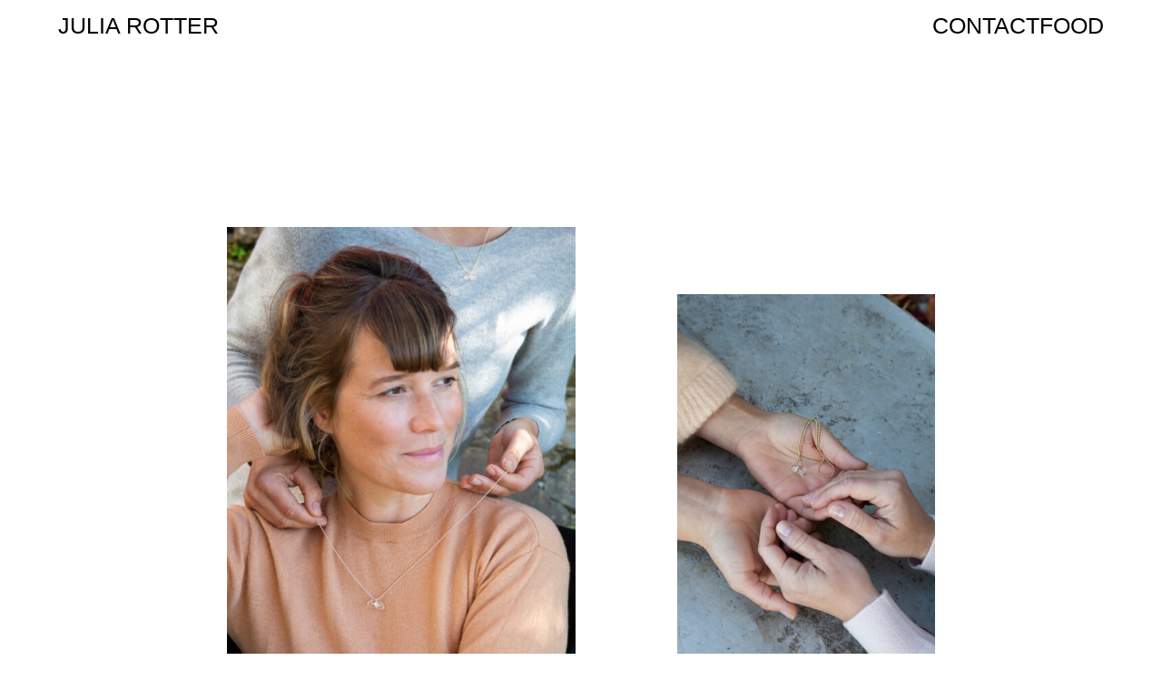

--- FILE ---
content_type: text/html; charset=UTF-8
request_url: http://www.juliarotter.de/gedenkschmuck-ember-glass-nathalie-flueckiger-copy/
body_size: 23993
content:
<!DOCTYPE html>
<html lang="de">
<head>
<meta charset="UTF-8">
<meta name="viewport" content="width=device-width, initial-scale=1.0, minimum-scale=1.0, maximum-scale=5.0, user-scalable=yes, viewport-fit=cover">

<title>JULIA ROTTER — GEDENKSCHMUCK &#8211; EMBER GLASS / NATHALIE FLÜCKIGER Copy</title>
<meta name='robots' content='max-image-preview:large' />
<link rel="alternate" title="oEmbed (JSON)" type="application/json+oembed" href="http://www.juliarotter.de/wp-json/oembed/1.0/embed?url=http%3A%2F%2Fwww.juliarotter.de%2Fgedenkschmuck-ember-glass-nathalie-flueckiger-copy%2F" />
<link rel="alternate" title="oEmbed (XML)" type="text/xml+oembed" href="http://www.juliarotter.de/wp-json/oembed/1.0/embed?url=http%3A%2F%2Fwww.juliarotter.de%2Fgedenkschmuck-ember-glass-nathalie-flueckiger-copy%2F&#038;format=xml" />
<style id='wp-img-auto-sizes-contain-inline-css' type='text/css'>
img:is([sizes=auto i],[sizes^="auto," i]){contain-intrinsic-size:3000px 1500px}
/*# sourceURL=wp-img-auto-sizes-contain-inline-css */
</style>
<link rel='stylesheet' id='frontend-style-css' href='http://www.juliarotter.de/juliarotter_2023/wp-content/themes/lay/frontend/assets/css/frontend.style.css?ver=9.7.9' type='text/css' media='all' />
<style id='frontend-style-inline-css' type='text/css'>
/* essential styles that need to be in head */
		html{
			overflow-y: scroll;
			/* needs to be min-height: 100% instead of height: 100%. doing height: 100% can cause a bug when doing scroll in jQuery for html,body  */
			min-height: 100%;
			/* prevent anchor font size from changing when rotating iphone to landscape mode */
			/* also: https://stackoverflow.com/questions/49589861/is-there-a-non-hacky-way-to-prevent-pinch-zoom-on-ios-11-3-safari */
			-webkit-text-size-adjust: none;
			/* prevent overflow while loading */
			overflow-x: hidden!important;
		}
		body{
			background-color: white;
			transition: background-color 300ms ease;
			min-height: 100%;
			margin: 0;
			width: 100%;
		}
		/* lay image opacity css */
		#search-results-region img.setsizes{opacity: 0;}#search-results-region img.lay-gif{opacity: 0;}#search-results-region img.lay-image-original{opacity: 0;}#search-results-region img.carousel-img{opacity: 0;}#search-results-region video.video-lazyload{opacity: 0;}#search-results-region img.setsizes.loaded{opacity: 1;}#search-results-region img.loaded-error{opacity: 1;}#search-results-region img.lay-gif.loaded{opacity: 1;}#search-results-region img.lay-image-original.loaded{opacity: 1;}#search-results-region img.carousel-img.loaded{opacity: 1;}#search-results-region video.loaded{opacity: 1;}.col img.setsizes{opacity: 0;}.col img.lay-gif{opacity: 0;}.col img.lay-image-original{opacity: 0;}.col img.carousel-img{opacity: 0;}.col video.video-lazyload{opacity: 0;}.col img.setsizes.loaded{opacity: 1;}.col img.loaded-error{opacity: 1;}.col img.lay-gif.loaded{opacity: 1;}.col img.lay-image-original.loaded{opacity: 1;}.col img.carousel-img.loaded{opacity: 1;}.col video.loaded{opacity: 1;}.project-arrow img.setsizes{opacity: 0;}.project-arrow img.lay-gif{opacity: 0;}.project-arrow img.lay-image-original{opacity: 0;}.project-arrow img.carousel-img{opacity: 0;}.project-arrow video.video-lazyload{opacity: 0;}.project-arrow img.setsizes.loaded{opacity: 1;}.project-arrow img.loaded-error{opacity: 1;}.project-arrow img.lay-gif.loaded{opacity: 1;}.project-arrow img.lay-image-original.loaded{opacity: 1;}.project-arrow img.carousel-img.loaded{opacity: 1;}.project-arrow video.loaded{opacity: 1;}.background-image img.setsizes{opacity: 0;}.background-image img.lay-gif{opacity: 0;}.background-image img.lay-image-original{opacity: 0;}.background-image img.carousel-img{opacity: 0;}.background-image video.video-lazyload{opacity: 0;}.background-image img.setsizes.loaded{opacity: 1;}.background-image img.loaded-error{opacity: 1;}.background-image img.lay-gif.loaded{opacity: 1;}.background-image img.lay-image-original.loaded{opacity: 1;}.background-image img.carousel-img.loaded{opacity: 1;}.background-image video.loaded{opacity: 1;}.background-video img.setsizes{opacity: 0;}.background-video img.lay-gif{opacity: 0;}.background-video img.lay-image-original{opacity: 0;}.background-video img.carousel-img{opacity: 0;}.background-video video.video-lazyload{opacity: 0;}.background-video img.setsizes.loaded{opacity: 1;}.background-video img.loaded-error{opacity: 1;}.background-video img.lay-gif.loaded{opacity: 1;}.background-video img.lay-image-original.loaded{opacity: 1;}.background-video img.carousel-img.loaded{opacity: 1;}.background-video video.loaded{opacity: 1;}
		/* phone menu breakpoint above */
		@media (min-width: 601px){
			
nav.mobile-nav {
  display: none;
}

.lay-mobile-icons-wrap {
  display: none;
  white-space: nowrap;
}

.mobile-title {
  display: none;
}

nav.laynav li {
  display: inline-block;
}

nav.laynav {
  white-space: nowrap;
}

.navbar {
  position: fixed;
  z-index: 10;
  width: 100%;
  transform: translateZ(0);
}

.sitetitle.txt .sitetitle-txt-inner span,
nav.laynav span {
  text-decoration-style: underline;
}

.sitetitle.txt .sitetitle-txt-inner {
  margin-top: 0;
  margin-bottom: 0;
}

nav.laynav {
  z-index: 20;
  line-height: 1;
}
nav.laynav .span-wrap {
  display: inline-block;
}
nav.laynav ul {
  list-style-type: none;
  margin: 0;
  padding: 0;
  font-size: 0;
  display: flex;
}
nav.laynav a {
  text-decoration: none;
}
nav.laynav li {
  vertical-align: top;
}
nav.laynav li:last-child {
  margin-right: 0 !important;
  margin-bottom: 0 !important;
}

.nav-pill {
  position: absolute;
  z-index: -1;
  box-sizing: content-box;
  opacity: 0;
}

.nav-pill.nav-opacity-pill-transition {
  transition: opacity 0.7s ease-in-out;
}

.nav-pill.nav-pill-transition {
  transition: transform 0.7s cubic-bezier(0.93, 0, 0.4, 1.17), width 0.7s cubic-bezier(0.93, 0, 0.4, 1.17), opacity 0.7s ease-in-out;
}

		}
		/* phone menu breakpoint under */
		@media (max-width: 600px){
			
body.mobile-menu-style_1.mobile-menu-has-animation.mobile-menu-animation-possible.animate-mobile-menu nav.mobile-nav {
  transition: transform 300ms cubic-bezier(0.52, 0.16, 0.24, 1);
}

.mobile-title.text {
  line-height: 1 !important;
}

body.mobile-menu-style_1 nav.mobile-nav::-webkit-scrollbar {
  display: none;
}
body.mobile-menu-style_1 nav.mobile-nav {
  scrollbar-width: none;
}
body.mobile-menu-style_1 nav.mobile-nav {
  transform: translateY(-99999px);
  overflow-y: scroll;
  -webkit-overflow-scrolling: touch;
  white-space: normal;
  width: 100%;
  top: 0;
  left: 0;
  bottom: auto;
}
body.mobile-menu-style_1 nav.mobile-nav .current-menu-item {
  opacity: 1;
}
body.mobile-menu-style_1 nav.mobile-nav li {
  display: block;
  margin-right: 0;
  margin-bottom: 0;
  padding: 0;
}
body.mobile-menu-style_1 nav.mobile-nav li a {
  display: block;
  opacity: 1;
  border-bottom-style: solid;
  border-bottom-width: 1px;
  transition: background-color 200ms ease;
  margin: 0;
}
body.mobile-menu-style_1 nav.mobile-nav li a:hover {
  opacity: 1;
}
body.mobile-menu-style_1 nav.mobile-nav li a .span-wrap {
  border-bottom: none;
}
body.mobile-menu-style_1 nav.mobile-nav li a:hover .span-wrap {
  border-bottom: none;
}

body.mobile-menu-style_2.mobile-menu-has-animation.mobile-menu-animation-possible nav.mobile-nav {
  transition: transform 500ms cubic-bezier(0.52, 0.16, 0.24, 1);
}

body.mobile-menu-style_2 .laynav .burger-wrap {
  position: absolute;
  right: 0;
  top: 0;
}
body.mobile-menu-style_2 nav.mobile-nav.active {
  transform: translateX(0);
}
body.mobile-menu-style_2 nav.mobile-nav::-webkit-scrollbar {
  display: none;
}
body.mobile-menu-style_2 nav.mobile-nav {
  scrollbar-width: none;
}
body.mobile-menu-style_2 nav.mobile-nav {
  box-sizing: border-box;
  z-index: 35;
  top: 0;
  height: 100vh;
  overflow-y: scroll;
  -webkit-overflow-scrolling: touch;
  white-space: normal;
  width: 100%;
  transform: translateX(100%);
}
body.mobile-menu-style_2 nav.mobile-nav li a {
  display: block;
  margin: 0;
  box-sizing: border-box;
  width: 100%;
}

body.mobile-menu-style_3.mobile-menu-has-animation.mobile-menu-animation-possible .mobile-nav ul {
  opacity: 0;
  transition: opacity 300ms cubic-bezier(0.52, 0.16, 0.24, 1) 200ms;
}

body.mobile-menu-style_3.mobile-menu-has-animation.mobile-menu-animation-possible.mobile-menu-open .mobile-nav ul {
  opacity: 1;
}

body.mobile-menu-style_3.mobile-menu-has-animation.mobile-menu-animation-possible nav.mobile-nav {
  transition: height 500ms cubic-bezier(0.52, 0.16, 0.24, 1);
}

body.mobile-menu-style_3 nav.mobile-nav.active {
  transform: translateX(0);
}
body.mobile-menu-style_3 nav.mobile-nav::-webkit-scrollbar {
  display: none;
}
body.mobile-menu-style_3 nav.mobile-nav {
  scrollbar-width: none;
}
body.mobile-menu-style_3 nav.mobile-nav {
  width: 100%;
  height: 0;
  box-sizing: border-box;
  z-index: 33;
  overflow-y: scroll;
  -webkit-overflow-scrolling: touch;
  white-space: normal;
  width: 100%;
}
body.mobile-menu-style_3 nav.mobile-nav li a {
  display: block;
  margin: 0;
  box-sizing: border-box;
  width: 100%;
}

body.mobile-menu-style_4.mobile-menu-has-animation.mobile-menu-animation-possible.animate-mobile-menu nav.mobile-nav {
  transition: transform 300ms cubic-bezier(0.52, 0.16, 0.24, 1);
}

body.mobile-menu-style_4 nav.mobile-nav::-webkit-scrollbar {
  display: none;
}
body.mobile-menu-style_4 nav.mobile-nav {
  scrollbar-width: none;
}
body.mobile-menu-style_4 nav.mobile-nav {
  width: 100%;
  height: 0;
  box-sizing: border-box;
  z-index: 29;
  overflow-y: scroll;
  -webkit-overflow-scrolling: touch;
  white-space: normal;
  width: 100%;
}
body.mobile-menu-style_4 nav.mobile-nav li a {
  display: block;
  margin: 0;
  box-sizing: border-box;
  width: 100%;
}

/**
 * Toggle Switch Globals
 *
 * All switches should take on the class `c-hamburger` as well as their
 * variant that will give them unique properties. This class is an overview
 * class that acts as a reset for all versions of the icon.
 */
.mobile-menu-style_1 .burger-wrap,
.mobile-menu-style_3 .burger-wrap,
.mobile-menu-style_4 .burger-wrap {
  z-index: 33;
}

.lay-mobile-icons-wrap {
  z-index: 33;
  top: 0;
  vertical-align: top;
}

.burger-wrap.right {
  padding-left: 10px;
}

.burger-wrap.left {
  padding-right: 10px;
}

.burger-wrap {
  font-size: 0;
  box-sizing: border-box;
  display: inline-block;
  cursor: pointer;
  vertical-align: top;
}

.burger-inner {
  position: relative;
}

.burger-default {
  border-radius: 0;
  overflow: hidden;
  margin: 0;
  padding: 0;
  width: 25px;
  height: 20px;
  font-size: 0;
  -webkit-appearance: none;
  -moz-appearance: none;
  appearance: none;
  box-shadow: none;
  border-radius: none;
  border: none;
  cursor: pointer;
  background-color: transparent;
}

.burger-default:focus {
  outline: none;
}

.burger-default span {
  display: block;
  position: absolute;
  left: 0;
  right: 0;
  background-color: #000;
}

.default .burger-default span {
  height: 2px;
  top: 9px;
}
.default .burger-default span::before,
.default .burger-default span::after {
  height: 2px;
}
.default .burger-default span::before {
  top: -9px;
}
.default .burger-default span::after {
  bottom: -9px;
}

.default_thin .burger-default span {
  height: 1px;
  top: 9px;
}
.default_thin .burger-default span::before,
.default_thin .burger-default span::after {
  height: 1px;
}
.default_thin .burger-default span::before {
  top: -6px;
}
.default_thin .burger-default span::after {
  bottom: -6px;
}

.burger-default span::before,
.burger-default span::after {
  position: absolute;
  display: block;
  left: 0;
  width: 100%;
  background-color: #000;
  content: "";
}

/**
 * Style 2
 *
 * Hamburger to "x" (htx). Takes on a hamburger shape, bars slide
 * down to center and transform into an "x".
 */
.burger-has-animation .burger-default {
  transition: background 0.2s;
}
.burger-has-animation .burger-default span {
  transition: background-color 0.2s 0s;
}
.burger-has-animation .burger-default span::before,
.burger-has-animation .burger-default span::after {
  transition-timing-function: cubic-bezier(0.04, 0.04, 0.12, 0.96);
  transition-duration: 0.2s, 0.2s;
  transition-delay: 0.2s, 0s;
}
.burger-has-animation .burger-default span::before {
  transition-property: top, transform;
  -webkit-transition-property: top, -webkit-transform;
}
.burger-has-animation .burger-default span::after {
  transition-property: bottom, transform;
  -webkit-transition-property: bottom, -webkit-transform;
}
.burger-has-animation .burger-default.active span::before,
.burger-has-animation .burger-default.active span::after {
  transition-delay: 0s, 0.2s;
}

/* active state, i.e. menu open */
.burger-default.active span {
  background-color: transparent !important;
}

.burger-default.active span::before {
  transform: rotate(45deg);
  top: 0;
}

.burger-default.active span::after {
  transform: rotate(-45deg);
  bottom: 0;
}

.mobile-menu-icon {
  z-index: 31;
}

.mobile-menu-icon {
  cursor: pointer;
}

.burger-custom-wrap-close {
  display: none;
}

body.mobile-menu-style_2 .mobile-nav .burger-custom-wrap-close {
  display: inline-block;
}
body.mobile-menu-style_2 .burger-custom-wrap-open {
  display: inline-block;
}

body.mobile-menu-open.mobile-menu-style_3 .burger-custom-wrap-close,
body.mobile-menu-open.mobile-menu-style_4 .burger-custom-wrap-close,
body.mobile-menu-open.mobile-menu-style_1 .burger-custom-wrap-close {
  display: inline-block;
}
body.mobile-menu-open.mobile-menu-style_3 .burger-custom-wrap-open,
body.mobile-menu-open.mobile-menu-style_4 .burger-custom-wrap-open,
body.mobile-menu-open.mobile-menu-style_1 .burger-custom-wrap-open {
  display: none;
}

/**
 * Toggle Switch Globals
 *
 * All switches should take on the class `c-hamburger` as well as their
 * variant that will give them unique properties. This class is an overview
 * class that acts as a reset for all versions of the icon.
 */
body.mobile_menu_bar_not_hidden .lay-mobile-icons-wrap.contains-cart-icon .burger-wrap-new {
  padding-top: 6px;
}

.burger-wrap-new.burger-wrap {
  padding-left: 5px;
  padding-right: 5px;
}

.lay-mobile-icons-wrap.contains-cart-icon.custom-burger .lay-cart-icon-wrap {
  padding-top: 0;
}

.burger-new {
  border-radius: 0;
  overflow: hidden;
  margin: 0;
  padding: 0;
  width: 30px;
  height: 30px;
  font-size: 0;
  -webkit-appearance: none;
  -moz-appearance: none;
  appearance: none;
  box-shadow: none;
  border-radius: none;
  border: none;
  cursor: pointer;
  background-color: transparent;
}

.burger-new:focus {
  outline: none;
}

.burger-new .bread-top,
.burger-new .bread-bottom {
  transform: none;
  z-index: 4;
  position: absolute;
  z-index: 3;
  top: 0;
  left: 0;
  width: 30px;
  height: 30px;
}

.burger-has-animation .bread-top,
.burger-has-animation .bread-bottom {
  transition: transform 0.1806s cubic-bezier(0.04, 0.04, 0.12, 0.96);
}
.burger-has-animation .bread-crust-bottom,
.burger-has-animation .bread-crust-top {
  transition: transform 0.1596s cubic-bezier(0.52, 0.16, 0.52, 0.84) 0.1008s;
}
.burger-has-animation .burger-new.active .bread-top,
.burger-has-animation .burger-new.active .bread-bottom {
  transition: transform 0.3192s cubic-bezier(0.04, 0.04, 0.12, 0.96) 0.1008s;
}
.burger-has-animation .burger-new.active .bread-crust-bottom,
.burger-has-animation .burger-new.active .bread-crust-top {
  transition: transform 0.1806s cubic-bezier(0.04, 0.04, 0.12, 0.96);
}

.burger-new .bread-crust-top,
.burger-new .bread-crust-bottom {
  display: block;
  width: 17px;
  height: 1px;
  background: #000;
  position: absolute;
  left: 7px;
  z-index: 1;
}

.bread-crust-top {
  top: 14px;
  transform: translateY(-3px);
}

.bread-crust-bottom {
  bottom: 14px;
  transform: translateY(3px);
}

.burger-new.active .bread-top {
  transform: rotate(45deg);
}
.burger-new.active .bread-crust-bottom {
  transform: none;
}
.burger-new.active .bread-bottom {
  transform: rotate(-45deg);
}
.burger-new.active .bread-crust-top {
  transform: none;
}

body.mobile-menu-pill_menu_style .burger-wrap,
body.mobile-menu-pill_menu_style .mobile-menu-close-custom {
  display: none;
}
body.mobile-menu-pill_menu_style nav.mobile-nav {
  z-index: 35;
  line-height: 1;
  white-space: nowrap;
}

.mobile-menu-style-pill_menu_style ul {
  display: flex;
}

.mobile-menu-pill {
  position: absolute;
  z-index: -1;
  box-sizing: content-box;
  opacity: 0;
}

.mobile-menu-pill.mobile-menu-opacity-pill-transition {
  transition: opacity 0.7s ease-in-out;
}

.mobile-menu-pill.mobile-menu-pill-transition {
  transition: transform 0.7s cubic-bezier(0.93, 0, 0.4, 1.17), width 0.7s cubic-bezier(0.93, 0, 0.4, 1.17), opacity 0.7s ease-in-out;
}

.lay-fixed-header-hide-on-phone {
  display: none;
}

.tagline {
  display: none;
}

.title a,
.title {
  opacity: 1;
}

.sitetitle {
  display: none;
}

.navbar {
  display: block;
  top: 0;
  left: 0;
  bottom: auto;
  right: auto;
  width: 100%;
  z-index: 30;
  border-bottom-style: solid;
  border-bottom-width: 1px;
}

.mobile-title.image {
  font-size: 0;
}

.mobile-title.text {
  line-height: 1;
  display: inline-flex;
}
.mobile-title.text > span {
  align-self: center;
}

.mobile-title {
  z-index: 31;
  display: inline-block;
  box-sizing: border-box;
}
.mobile-title img {
  box-sizing: border-box;
  height: 100%;
}

nav.primary,
nav.second_menu,
nav.third_menu,
nav.fourth_menu {
  display: none;
}

body.mobile-menu-style_desktop_menu .burger-wrap,
body.mobile-menu-style_desktop_menu .mobile-menu-close-custom {
  display: none;
}
body.mobile-menu-style_desktop_menu nav.mobile-nav {
  z-index: 35;
  line-height: 1;
  white-space: nowrap;
}
body.mobile-menu-style_desktop_menu nav.mobile-nav li {
  vertical-align: top;
}
body.mobile-menu-style_desktop_menu nav.mobile-nav li:last-child {
  margin-right: 0 !important;
  margin-bottom: 0 !important;
}
body.mobile-menu-style_desktop_menu nav.mobile-nav ul {
  list-style-type: none;
  margin: 0;
  padding: 0;
  font-size: 0;
}
body.mobile-menu-style_desktop_menu nav.mobile-nav a {
  text-decoration: none;
}
body.mobile-menu-style_desktop_menu nav.mobile-nav span {
  border-bottom-style: solid;
  border-bottom-width: 0;
}

.mobile_sitetitle_fade_out_when_scrolling_down {
  transition: all ease-in-out 300ms;
}

.mobile_sitetitle_move_away_when_scrolling_down {
  transition: all ease-in-out 300ms;
}

.mobile_menu_fade_out_when_scrolling_down {
  transition: all ease-in-out 300ms;
}

.mobile_menu_move_away_when_scrolling_down {
  transition: all ease-in-out 300ms;
}

.mobile_menubar_move_away_when_scrolling_down {
  transition: all ease-in-out 300ms;
}

.mobile_menubar_fade_out_when_scrolling_down {
  transition: all ease-in-out 300ms;
}

.mobile_menuicons_fade_out_when_scrolling_down {
  transition: all ease-in-out 300ms;
}

.mobile_menuicons_move_away_when_scrolling_down {
  transition: all ease-in-out 300ms;
}

body.lay-hide-phone-menu .mobile_sitetitle_fade_out_when_scrolling_down {
  opacity: 0;
  pointer-events: none;
}
body.lay-hide-phone-menu .mobile_menu_fade_out_when_scrolling_down {
  opacity: 0;
  pointer-events: none;
}
body.lay-hide-phone-menu .mobile_menubar_move_away_when_scrolling_down {
  transform: translateY(-100%);
}
body.lay-hide-phone-menu .mobile_menubar_fade_out_when_scrolling_down {
  opacity: 0 !important;
  pointer-events: none;
}
body.lay-hide-phone-menu .mobile_menuicons_fade_out_when_scrolling_down {
  opacity: 0 !important;
  pointer-events: none;
}
body.lay-hide-phone-menu .mobile_menuicons_move_away_when_scrolling_down {
  transform: translateY(-100%);
}

nav.laynav {
  z-index: 20;
  line-height: 1;
}
nav.laynav .span-wrap {
  display: inline-block;
}
nav.laynav ul {
  list-style-type: none;
  margin: 0;
  padding: 0;
  font-size: 0;
}
nav.laynav a {
  text-decoration: none;
}
nav.laynav li {
  vertical-align: top;
}
nav.laynav li:last-child {
  margin-right: 0 !important;
  margin-bottom: 0 !important;
}

		}
		/* lay media query styles */
		@media (min-width: 601px){
			
.column-wrap._100vh,
.column-wrap.rowcustomheight {
  display: flex;
}

#custom-phone-grid {
  display: none;
}

#footer-custom-phone-grid {
  display: none;
}

.cover-region-phone {
  display: none;
}

.row._100vh,
.row._100vh.empty {
  min-height: 100vh;
  min-height: 100svh;
}
.row._100vh .row-inner,
.row._100vh .column-wrap,
.row._100vh.empty .row-inner,
.row._100vh.empty .column-wrap {
  min-height: 100vh;
  min-height: 100svh;
}

.col.align-top {
  align-self: start;
}

.col.align-onethird {
  align-self: start;
}

.col.align-middle {
  align-self: center;
}

.col.align-twothirds {
  align-self: end;
}

.col.align-bottom {
  align-self: end;
}

.cover-region {
  position: sticky;
  z-index: 1;
  top: 0;
  left: 0;
  width: 100%;
  height: 100vh;
  height: 100svh;
}

.lay-sitewide-background-video-mobile {
  display: none;
}

.cover-down-arrow-desktop {
  display: block;
}

.cover-down-arrow-phone {
  display: none;
}

.col.type-vl.absolute-position {
  position: absolute !important;
  margin-left: 0 !important;
  z-index: 1;
}

/* 

100VH rows 

*/
.column-wrap._100vh > .col.absolute-position:not(.lay-sticky) {
  position: absolute !important;
  margin-left: 0 !important;
}

.column-wrap._100vh > .col.absolute-position.align-top:not(.lay-sticky) {
  top: 0;
}

.column-wrap._100vh > .col.absolute-position.align-bottom:not(.lay-sticky) {
  bottom: 0;
}

._100vh:not(.stack-element) > .type-html {
  position: absolute !important;
  margin-left: 0 !important;
  z-index: 1;
}

._100vh:not(.stack-element) > .type-html.align-top {
  top: 0;
}

._100vh:not(.stack-element) > .type-html.align-middle {
  top: 50%;
  transform: translateY(-50%);
}

._100vh:not(.stack-element) > .type-html.align-bottom {
  bottom: 0;
}

/* 

CUSTOM ROW HEIGHT 

*/
.column-wrap.rowcustomheight > .col.absolute-position:not(.lay-sticky) {
  position: absolute !important;
  margin-left: 0 !important;
  z-index: 1;
}

.rowcustomheight:not(.stack-element) > .type-html {
  position: absolute !important;
  margin-left: 0 !important;
  z-index: 1;
}

.rowcustomheight:not(.stack-element) > .type-html.align-top {
  top: 0;
}

.rowcustomheight:not(.stack-element) > .type-html.align-middle {
  top: 50%;
  transform: translateY(-50%);
}

.rowcustomheight:not(.stack-element) > .type-html.align-bottom {
  bottom: 0;
}

.lay-slide-from-top {
  top: 0;
  left: 0;
  right: 0;
  transform: translateY(-100.1%);
}

body.do-page-overlay-transition .lay-slide-from-top {
  transition: transform 500ms cubic-bezier(0.075, 0.82, 0.165, 1);
}

.lay-slide-from-left {
  top: 0;
  left: 0;
  bottom: 0;
  transform: translateX(-100.1%);
}

body.do-page-overlay-transition .lay-slide-from-left {
  transition: transform 500ms cubic-bezier(0.075, 0.82, 0.165, 1);
}

.lay-slide-from-right {
  top: 0;
  right: 0;
  transform: translateX(100.1%);
}

body.do-page-overlay-transition .lay-slide-from-right {
  transition: transform 500ms cubic-bezier(0.075, 0.82, 0.165, 1);
}

.lay-slide-from-bottom {
  left: 0;
  right: 0;
  bottom: 0;
  transform: translateY(100.1%);
}

body.do-page-overlay-transition .lay-slide-from-bottom {
  transition: transform 500ms cubic-bezier(0.075, 0.82, 0.165, 1);
}

.lay-fade {
  opacity: 0;
  top: 0;
  left: 0;
  right: 0;
  transform: translateY(-100.1%);
}

.lay-none {
  transform: translate(0, 0);
  top: 0;
  left: 0;
  pointer-events: none;
  opacity: 0;
}
.lay-none .row .col {
  pointer-events: none;
}

.lay-none-right {
  transform: translate(0, 0);
  top: 0;
  right: 0;
  pointer-events: none;
  opacity: 0;
}
.lay-none-right .row .col {
  pointer-events: none;
}

.lay-none-left {
  transform: translate(0, 0);
  top: 0;
  left: 0;
  pointer-events: none;
  opacity: 0;
}
.lay-none-left .row .col {
  pointer-events: none;
}

.lay-none-bottom {
  transform: translate(0, 0);
  bottom: 0;
  left: 0;
  right: 0;
  pointer-events: none;
  opacity: 0;
}
.lay-none-bottom .row .col {
  pointer-events: none;
}

.lay-none-top {
  transform: translate(0, 0);
  top: 0;
  left: 0;
  right: 0;
  pointer-events: none;
  opacity: 0;
}
.lay-none-top .row .col {
  pointer-events: none;
}

.lay-show-overlay.lay-slide-from-top {
  transform: translateY(0);
}

.lay-show-overlay.lay-slide-from-left {
  transform: translateX(0);
}

.lay-show-overlay.lay-slide-from-right {
  transform: translateX(0);
}

.lay-show-overlay.lay-slide-from-bottom {
  transform: translateY(0);
}

.lay-show-overlay.lay-fade {
  transform: translateY(0);
  animation: 350ms forwards overlayfadein;
  opacity: 1;
}

.lay-show-overlay.lay-fadeout {
  animation: 350ms forwards overlayfadeout;
}

.lay-show-overlay.lay-none,
.lay-show-overlay.lay-none-right,
.lay-show-overlay.lay-none-left,
.lay-show-overlay.lay-none-top,
.lay-show-overlay.lay-none-bottom {
  pointer-events: auto;
  opacity: 1;
}
.lay-show-overlay.lay-none .row .col,
.lay-show-overlay.lay-none-right .row .col,
.lay-show-overlay.lay-none-left .row .col,
.lay-show-overlay.lay-none-top .row .col,
.lay-show-overlay.lay-none-bottom .row .col {
  pointer-events: auto;
}

@keyframes overlayfadein {
  0% {
    opacity: 0;
  }
  100% {
    opacity: 1;
  }
}
@keyframes overlayfadeout {
  0% {
    opacity: 1;
  }
  100% {
    opacity: 0;
  }
}

			
		}
		@media (max-width: 600px){
			
.hascustomphonegrid > #grid {
  display: none;
}
.hascustomphonegrid .column-wrap._100vh,
.hascustomphonegrid .column-wrap.rowcustomheight {
  display: flex;
}

.hascustomphonegrid .cover-region-desktop {
  display: none;
}
.hascustomphonegrid .cover-content-desktop {
  display: none;
}

.nocustomphonegrid .type-vl {
  display: none;
}

.footer-hascustomphonegrid #footer {
  display: none;
}

body {
  box-sizing: border-box;
}

.fp-section.row._100vh,
.fp-section.row._100vh.empty {
  min-height: 0;
}
.fp-section.row._100vh .row-inner,
.fp-section.row._100vh.empty .row-inner {
  min-height: 0 !important;
}

.lay-content.nocustomphonegrid #grid .col.lay-sticky,
.lay-content.footer-nocustomphonegrid #footer .col.lay-sticky,
.lay-content .cover-region-desktop .col.lay-sticky {
  position: relative !important;
  top: auto !important;
}

.lay-content.nocustomphonegrid #grid .col:not(.below, .in-view),
.lay-content.footer-nocustomphonegrid #footer .col:not(.below, .in-view),
.lay-content .cover-region-desktop .col:not(.below, .in-view) {
  transform: none !important;
}

.lay-content.nocustomphonegrid #grid .col,
.lay-content.footer-nocustomphonegrid #footer .col,
.lay-content .cover-region-desktop .col {
  width: 100%;
}

html.flexbox .lay-content .row._100vh.row-col-amt-2.absolute-positioning-vertically-in-apl .col.align-top,
html.flexbox .lay-content .row.rowcustomheight.row-col-amt-2.absolute-positioning-vertically-in-apl .col.align-top,
html.flexbox .lay-content .row._100vh.row-col-amt-3.absolute-positioning-vertically-in-apl .col.align-top,
html.flexbox .lay-content .row.rowcustomheight.row-col-amt-3.absolute-positioning-vertically-in-apl .col.align-top {
  top: 0;
  position: absolute;
  margin-bottom: 0;
}
html.flexbox .lay-content .row._100vh.row-col-amt-2.absolute-positioning-vertically-in-apl .col.align-middle,
html.flexbox .lay-content .row.rowcustomheight.row-col-amt-2.absolute-positioning-vertically-in-apl .col.align-middle,
html.flexbox .lay-content .row._100vh.row-col-amt-3.absolute-positioning-vertically-in-apl .col.align-middle,
html.flexbox .lay-content .row.rowcustomheight.row-col-amt-3.absolute-positioning-vertically-in-apl .col.align-middle {
  top: 50%;
  transform: translate(0, -50%) !important;
  position: absolute;
  margin-bottom: 0;
}
html.flexbox .lay-content .row._100vh.row-col-amt-2.absolute-positioning-vertically-in-apl .col.align-bottom,
html.flexbox .lay-content .row.rowcustomheight.row-col-amt-2.absolute-positioning-vertically-in-apl .col.align-bottom,
html.flexbox .lay-content .row._100vh.row-col-amt-3.absolute-positioning-vertically-in-apl .col.align-bottom,
html.flexbox .lay-content .row.rowcustomheight.row-col-amt-3.absolute-positioning-vertically-in-apl .col.align-bottom {
  bottom: 0;
  position: absolute;
  margin-bottom: 0;
}

html.flexbox .lay-content .row._100vh.one-col-row .column-wrap,
html.flexbox .lay-content .row.rowcustomheight.one-col-row .column-wrap {
  display: flex;
}
html.flexbox .lay-content .row._100vh.one-col-row .col.align-top,
html.flexbox .lay-content .row.rowcustomheight.one-col-row .col.align-top {
  align-self: start;
  margin-bottom: 0;
}
html.flexbox .lay-content .row._100vh.one-col-row .col.align-middle,
html.flexbox .lay-content .row.rowcustomheight.one-col-row .col.align-middle {
  align-self: center;
  margin-bottom: 0;
}
html.flexbox .lay-content .row._100vh.one-col-row .col.align-bottom,
html.flexbox .lay-content .row.rowcustomheight.one-col-row .col.align-bottom {
  align-self: end;
  margin-bottom: 0;
}

.lay-content .row {
  box-sizing: border-box;
  display: block;
}

.lay-content .row:last-child > .row-inner > .column-wrap > .col:last-child {
  margin-bottom: 0 !important;
}

html.flexbox #custom-phone-grid .column-wrap._100vh,
html.flexbox #custom-phone-grid .column-wrap.rowcustomheight,
html.flexbox .cover-region-phone .column-wrap._100vh,
html.flexbox .cover-region-phone .column-wrap.rowcustomheight,
html.flexbox #footer-custom-phone-grid .column-wrap._100vh,
html.flexbox #footer-custom-phone-grid .column-wrap.rowcustomheight {
  display: flex;
}
html.flexbox #custom-phone-grid .col.align-top,
html.flexbox .cover-region-phone .col.align-top,
html.flexbox #footer-custom-phone-grid .col.align-top {
  align-self: start;
}
html.flexbox #custom-phone-grid .col.align-middle,
html.flexbox .cover-region-phone .col.align-middle,
html.flexbox #footer-custom-phone-grid .col.align-middle {
  align-self: center;
}
html.flexbox #custom-phone-grid .col.align-bottom,
html.flexbox .cover-region-phone .col.align-bottom,
html.flexbox #footer-custom-phone-grid .col.align-bottom {
  align-self: end;
}

.row-inner {
  box-sizing: border-box;
}

.html5video .html5video-customplayicon {
  max-width: 100px;
}

.cover-enabled-on-phone .cover-region {
  position: sticky;
  z-index: 1;
  top: 0;
  left: 0;
  width: 100%;
  min-height: 100vh;
}

.lay-sitewide-background-video {
  display: none;
}

.cover-down-arrow-desktop {
  display: none;
}

.cover-down-arrow-phone {
  display: block;
}

.lay-content.nocustomphonegrid #grid .row.only-marquee-row {
  padding-left: 0;
  padding-right: 0;
}

.col.absolute-position.type-vl {
  position: absolute;
  margin-left: 0 !important;
  z-index: 1;
}

#custom-phone-grid .column-wrap._100vh > .col.absolute-position:not(.lay-sticky),
#footer-custom-phone-grid .column-wrap._100vh > .col.absolute-position:not(.lay-sticky) {
  position: absolute !important;
  margin-left: 0 !important;
  z-index: 1;
}
#custom-phone-grid .column-wrap._100vh > .col.absolute-position.align-top:not(.lay-sticky),
#footer-custom-phone-grid .column-wrap._100vh > .col.absolute-position.align-top:not(.lay-sticky) {
  top: 0;
}
#custom-phone-grid .column-wrap._100vh > .col.absolute-position.align-bottom:not(.lay-sticky),
#footer-custom-phone-grid .column-wrap._100vh > .col.absolute-position.align-bottom:not(.lay-sticky) {
  bottom: 0;
}

#custom-phone-grid .column-wrap.rowcustomheight > .col.absolute-position:not(.lay-sticky),
#footer-custom-phone-grid .column-wrap.rowcustomheight > .col.absolute-position:not(.lay-sticky) {
  position: absolute !important;
  margin-left: 0 !important;
  z-index: 1;
}
#custom-phone-grid .column-wrap.rowcustomheight > .col.absolute-position.align-top:not(.lay-sticky),
#footer-custom-phone-grid .column-wrap.rowcustomheight > .col.absolute-position.align-top:not(.lay-sticky) {
  top: 0;
}
#custom-phone-grid .column-wrap.rowcustomheight > .col.absolute-position.align-bottom:not(.lay-sticky),
#footer-custom-phone-grid .column-wrap.rowcustomheight > .col.absolute-position.align-bottom:not(.lay-sticky) {
  bottom: 0;
}

.cover-disabled-on-phone .cover-region-desktop._100vh._100vh-not-set-by-user {
  min-height: 0 !important;
}
.cover-disabled-on-phone .cover-region-desktop._100vh._100vh-not-set-by-user .cover-inner._100vh {
  min-height: 0 !important;
}
.cover-disabled-on-phone .cover-region-desktop._100vh._100vh-not-set-by-user .row._100vh {
  min-height: 0 !important;
}
.cover-disabled-on-phone .cover-region-desktop._100vh._100vh-not-set-by-user .row-inner._100vh {
  min-height: 0 !important;
}
.cover-disabled-on-phone .cover-region-desktop._100vh._100vh-not-set-by-user .column-wrap._100vh {
  min-height: 0 !important;
}

.lay-thumbnailgrid-tagfilter.mobile-one-line,
.lay-productsgrid-tagfilter.mobile-one-line {
  white-space: nowrap;
  overflow-x: scroll;
  box-sizing: border-box;
  -webkit-overflow-scrolling: touch;
}

.lay-thumbnailgrid-tagfilter::-webkit-scrollbar,
.lay-productsgrid-tagfilter::-webkit-scrollbar {
  display: none;
}

.lay-thumbnailgrid-tagfilter,
.lay-productsgrid-tagfilter {
  scrollbar-width: none;
}

.lay-thumbnailgrid-filter.mobile-one-line,
.lay-productsgrid-filter.mobile-one-line {
  white-space: nowrap;
  overflow-x: scroll;
  box-sizing: border-box;
  -webkit-overflow-scrolling: touch;
}

.lay-thumbnailgrid-filter::-webkit-scrollbar,
.lay-productsgrid-filter::-webkit-scrollbar {
  display: none;
}

.lay-thumbnailgrid-filter,
.lay-productsgrid-filter {
  scrollbar-width: none;
}

.lay-thumbnailgrid-tagfilter.mobile-one-line .tag-bubble:first-child {
  margin-left: 0 !important;
}
.lay-thumbnailgrid-tagfilter.mobile-one-line .tag-bubble:last-child {
  margin-right: 0 !important;
}

.lay-productsgrid-tagfilter.mobile-one-line .ptag-bubble:first-child {
  margin-left: 0 !important;
}
.lay-productsgrid-tagfilter.mobile-one-line .ptag-bubble:last-child {
  margin-right: 0 !important;
}

.lay-phone-slide-from-top {
  top: 0;
  left: 0;
  right: 0;
  transform: translateY(-100.1%);
}

body.do-page-overlay-transition .lay-phone-slide-from-top {
  transition: transform 500ms cubic-bezier(0.075, 0.82, 0.165, 1);
}

.lay-phone-slide-from-left {
  top: 0;
  left: 0;
  bottom: 0;
  transform: translateX(-100.1%);
}

body.do-page-overlay-transition .lay-phone-slide-from-left {
  transition: transform 500ms cubic-bezier(0.075, 0.82, 0.165, 1);
}

.lay-phone-slide-from-right {
  top: 0;
  right: 0;
  transform: translateX(100%);
}

body.do-page-overlay-transition .lay-phone-slide-from-right {
  transition: transform 500ms cubic-bezier(0.075, 0.82, 0.165, 1);
}

.lay-phone-slide-from-bottom {
  left: 0;
  right: 0;
  bottom: 0;
  transform: translateY(100.1%);
}

body.do-page-overlay-transition .lay-phone-slide-from-bottom {
  transition: transform 500ms cubic-bezier(0.075, 0.82, 0.165, 1);
}

.lay-phone-fade {
  opacity: 0;
  top: 0;
  left: 0;
  right: 0;
  transform: translateY(-100.1%);
}

.lay-phone-none {
  transform: translate(0, 0);
  top: 0;
  left: 0;
  pointer-events: none;
  opacity: 0;
}
.lay-phone-none .row .col {
  pointer-events: none;
}

.lay-phone-none-right {
  transform: translate(0, 0);
  top: 0;
  right: 0;
  pointer-events: none;
  opacity: 0;
}
.lay-phone-none-right .row .col {
  pointer-events: none;
}

.lay-phone-none-left {
  transform: translate(0, 0);
  top: 0;
  left: 0;
  pointer-events: none;
  opacity: 0;
}
.lay-phone-none-left .row .col {
  pointer-events: none;
}

.lay-phone-none-bottom {
  transform: translate(0, 0);
  bottom: 0;
  left: 0;
  right: 0;
  pointer-events: none;
  opacity: 0;
}
.lay-phone-none-bottom .row .col {
  pointer-events: none;
}

.lay-phone-none-top {
  transform: translate(0, 0);
  top: 0;
  left: 0;
  right: 0;
  pointer-events: none;
  opacity: 0;
}
.lay-phone-none-top .row .col {
  pointer-events: none;
}

.lay-show-overlay.lay-phone-slide-from-top {
  transform: translateY(0);
}

.lay-show-overlay.lay-phone-slide-from-left {
  transform: translateX(0);
}

.lay-show-overlay.lay-phone-slide-from-right {
  transform: translateX(0);
}

.lay-show-overlay.lay-phone-slide-from-bottom {
  transform: translateY(0);
}

.lay-show-overlay.lay-phone-fade {
  transform: translateY(0);
  animation: 350ms forwards overlayfadein;
  opacity: 1;
}

.lay-show-overlay.lay-fadeout {
  animation: 350ms forwards overlayfadeout;
}

.lay-show-overlay.lay-phone-none,
.lay-show-overlay.lay-phone-none-right,
.lay-show-overlay.lay-phone-none-left,
.lay-show-overlay.lay-phone-none-top,
.lay-show-overlay.lay-phone-none-bottom {
  pointer-events: auto;
  opacity: 1;
}
.lay-show-overlay.lay-phone-none .row .col,
.lay-show-overlay.lay-phone-none-right .row .col,
.lay-show-overlay.lay-phone-none-left .row .col,
.lay-show-overlay.lay-phone-none-top .row .col,
.lay-show-overlay.lay-phone-none-bottom .row .col {
  pointer-events: auto;
}

@keyframes overlayfadein {
  0% {
    opacity: 0;
  }
  100% {
    opacity: 1;
  }
}
@keyframes overlayfadeout {
  0% {
    opacity: 1;
  }
  100% {
    opacity: 0;
  }
}
html.no-flexbox #footer-custom-phone-grid .col.align-bottom {
  vertical-align: bottom;
}

			
		}

					/* default text format "Default" */
					.lay-textformat-parent > *, ._Default, ._Default_no_spaces{
						font-family:helvetica,sans-serif;color:#000000;letter-spacing:0em;line-height:1.2;font-weight:400;text-transform:none;font-style:normal;text-decoration: none;padding: 0;text-indent:0em;border-bottom: none;text-align:left;
					}@media (min-width: 1025px){
						.lay-textformat-parent > *, ._Default{
							font-size:25px;margin:0px 0 15px 0;
						}
						._Default_no_spaces{
							font-size:25px;
						}
						.lay-textformat-parent > *:last-child, ._Default:last-child{
							margin-bottom: 0;
						}
					}
					@media (min-width: 601px) and (max-width: 1024px){
						.lay-textformat-parent > *, ._Default{
							font-size:20px;margin:0px 0 15px 0;
						}
						._Default_no_spaces{
							font-size:20px;
						}
						.lay-textformat-parent > *:last-child, ._Default:last-child{
							margin-bottom: 0;
						}
					}
					@media (max-width: 600px){
						.lay-textformat-parent > *, ._Default{
							font-size:16px;margin:0px 0 15px 0;
						}
						._Default_no_spaces{
							font-size:16px;
						}
						.lay-textformat-parent > *:last-child, ._Default:last-child{
							margin-bottom: 0;
						}
					}
/* customizer css */
            .in-view,
        .col.type-text.in-view .text{
            transition: transform 300ms ease, opacity 300ms ease;
        }.below {
                opacity: 0!important;
            }
            .in-view,
            .col.type-text.in-view .text {
                opacity: 1;
            }.thumb .thumbnail-tags { margin-top:0px; }.thumb .thumbnail-tags { margin-bottom:0px; }.thumb .thumbnail-tags { font-weight:400; }.thumb .thumbnail-tags { letter-spacing:0em; }.thumb .thumbnail-tags { font-size:18px; }.thumb .thumbnail-tags { font-family:helvetica,sans-serif; }.thumb .thumbnail-tags { line-height:1.2; }.thumb .thumbnail-tags { text-align:left; }.thumb .thumbnail-tags { color:#000000; }.thumb .title, .thumb .thumbnail-tags{
                -webkit-transition: all 400ms ease-out;
                -moz-transition: all 400ms ease-out;
                transition: all 400ms ease-out;
            }.title{opacity: 0;}.thumb .thumbnail-tags{opacity:0;}.no-touchdevice .thumb:hover .thumbnail-tags, .touchdevice .thumb.hover .thumbnail-tags{opacity: 1;}.no-touchdevice .thumb:hover .title, .touchdevice .thumb.hover .title{opacity: 1;}.title { font-weight:400; }.title { letter-spacing:0em; }.title { font-size:18px; }.title { font-family:helvetica,sans-serif; }.title { line-height:1.2; }.title { text-align:left; }.title { color:#000000; }.below-image .title { margin-top:5px; }.above-image .title { margin-bottom:5px; }.titlewrap-on-image{
                    top: 10px;
                    left: 3px;
                }.thumb .descr{
                -webkit-transition: all 400ms ease-out;
                -moz-transition: all 400ms ease-out;
                transition: all 400ms ease-out;
            }.thumb .descr{opacity: 1;}.thumb .descr { margin-top:0px; }.thumb .descr { margin-bottom:0px; }.thumb .ph span { background-color:#eaea20; }.no-touchdevice .thumb:hover .ph span, .touchdevice .thumb.hover .ph span, .no-touchdevice #search-results-region .thumb:hover .ph span, .touchdevice #search-results-region .thumb.hover .ph span{opacity: 0.8;}.thumb .ph span{
                -webkit-transition: all 400ms ease-out;
                -moz-transition: all 400ms ease-out;
                transition: all 400ms ease-out;
            }.no-touchdevice .thumb:hover .ph, .touchdevice .thumb.hover .ph{filter: brightness(1); -webkit-filter: brightness(1);}.thumb .ph{
                -webkit-transition: all 400ms ease-out;
                -moz-transition: all 400ms ease-out;
                transition: all 400ms ease-out;
            }.thumb .ph{
                transition: -webkit-filter 400ms ease-out;
            }nav.primary { font-family:helvetica,sans-serif; }nav.primary { font-weight:400; }nav.primary a { letter-spacing:0em; }body, .hascover #footer-region, .cover-content, .cover-region { background-color:#ffffff; }
        .sitetitle.txt .sitetitle-txt-inner span{
            text-underline-offset: 3px;
        }nav.laynav a span{
			text-underline-offset: 3px;
		}nav.laynav a:hover span{
			text-underline-offset: 3px;
		}.lay-textformat-parent a:not(.laybutton),
            .lay-link-parent a:not(.laybutton),
            a.projectlink .lay-textformat-parent>*:not(.laybutton),
            .lay-carousel-sink .single-caption-inner a:not(.laybutton),
            .lay-marquee p a:not(.laybutton), .lay-marquee a:not(.laybutton),
            .lay-table a:not(.laybutton), .lay-table p a:not(.laybutton),
            .link-in-text { color:#000; }.lay-textformat-parent a:not(.laybutton),
            .lay-link-parent a:not(.laybutton),
            a.projectlink .lay-textformat-parent>*:not(.laybutton),
            .lay-carousel-sink .single-caption-inner a:not(.laybutton),
            .lay-marquee p a:not(.laybutton), .lay-marquee a:not(.laybutton),
            .lay-table a:not(.laybutton), .lay-table p a:not(.laybutton),
            .link-in-text,
            .pa-text .pa-inner{
                text-decoration-thickness:1px;
                text-decoration-style: solid;
                text-decoration-line: underline;
                text-underline-offset: 3px;
            }.no-touchdevice .lay-textformat-parent a:not(.laybutton):hover,
            .no-touchdevice .lay-textformat-parent a:not(.laybutton):hover span,
            .no-touchdevice .lay-link-parent a:not(.laybutton):hover,
            .no-touchdevice .lay-link-parent a:not(.laybutton):hover span,
            .lay-textformat-parent a:not(.laybutton).hover,
            .lay-textformat-parent a:not(.laybutton).hover span,
            .no-touchdevice a.projectlink .lay-textformat-parent>*:not(.laybutton):hover,
            a.projectlink .lay-textformat-parent>*:not(.laybutton).hover,
            .no-touchdevice .lay-carousel-sink .single-caption-inner a:not(.laybutton):hover,
            .no-touchdevice .lay-marquee p a:not(.laybutton):hover,
            .no-touchdevice .lay-marquee a:not(.laybutton):hover,
            .no-touchdevice .lay-table a:not(.laybutton):hover,
            .no-touchdevice .lay-table p a:not(.laybutton):hover,
            .no-touchdevice .link-in-text:hover,
            .link-in-text.hover { color:#000; }.no-touchdevice .lay-textformat-parent a:not(.laybutton):hover,
            .no-touchdevice .lay-link-parent a:not(.laybutton):hover,
            .lay-textformat-parent a:not(.laybutton).hover,
            .no-touchdevice a.projectlink .lay-textformat-parent>*:not(.laybutton):hover,
            a.projectlink .lay-textformat-parent>*:not(.laybutton).hover,
            .no-touchdevice .lay-carousel-sink .single-caption-inner a:not(.laybutton):hover,
            .no-touchdevice .lay-marquee p a:not(.laybutton):hover,
            .no-touchdevice .lay-marquee a:not(.laybutton):hover,
            .no-touchdevice .lay-table a:not(.laybutton):hover,
            .no-touchdevice .lay-table p a:not(.laybutton):hover,
            .no-touchdevice .link-in-text:hover,
            .no-touchdevice .link-in-text.hover,
            .no-touchdevice .pa-text:hover .pa-inner{
                text-decoration-thickness:1px;
                text-decoration-style: solid;
                text-decoration-line: underline;
                text-underline-offset: 3px;
            }.no-touchdevice .lay-link-parent a:not(.laybutton):hover,
            .no-touchdevice .lay-textformat-parent a:not(.laybutton):hover,
            .lay-textformat-parent a:not(.laybutton).hover,
            .no-touchdevice a.projectlink .lay-textformat-parent>*:not(.laybutton):hover,
            a.projectlink .lay-textformat-parent>*:not(.laybutton).hover,
            .no-touchdevice .lay-carousel-sink .single-caption-inner a:not(.laybutton):hover,
            .no-touchdevice .lay-marquee p a:not(.laybutton):hover,
            .no-touchdevice .lay-marquee a:not(.laybutton):hover,
            .no-touchdevice .lay-table a:not(.laybutton):hover,
            .no-touchdevice .lay-table p a:not(.laybutton):hover,
            .no-touchdevice .link-in-text:hover,
            .no-touchdevice .link-in-text.hover,
            .no-touchdevice .pa-text:hover .pa-inner{opacity: 1;}.lay-thumbnailgrid-filter { color:#000000; }.lay-thumbnailgrid-filter { text-align:left; }.lay-thumbnailgrid-filter .lay-filter-active { color:#000000; }.lay-thumbnailgrid-filter { margin-bottom:20px; }.lay-thumbnailgrid-filter-anchor{opacity: 0.5;}.lay-thumbnailgrid-filter-anchor.lay-filter-active{opacity: 1;}@media (hover) {.lay-thumbnailgrid-filter-anchor:hover{opacity: 1;}}.lay-thumbnailgrid-tagfilter { text-align:left; }.tag-bubble { color:#000000; }.lay-thumbnailgrid-tagfilter { margin-bottom:20px; }.tag-bubble { background-color:#eeeeee; }.tag-bubble { border-radius:100px; }@media (hover:hover) {.tag-bubble:hover { background-color:#d0d0d0; }}.tag-bubble.lay-tag-active { background-color:#d0d0d0; }input#search-query, .suggest-item { font-family:helvetica,sans-serif; }.search-view { background-color:rgba(255,255,255,0.85); }input#search-query::selection { background:#f5f5f5; }.close-search { color:#000000; }input#search-query::placeholder { color:#ccc; }input#search-query { color:#000; }.suggest-item { color:#aaa; }@media (hover:hover) {.suggest-item:hover { color:#000; }}.search-view{ -webkit-backdrop-filter: saturate(180%) blur(10px);
            backdrop-filter: saturate(180%) blur(10px); }.laybutton1{
				font-family:helvetica,sans-serif;color:#000000;letter-spacing:0em;line-height:1.2;font-weight:400;text-transform:none;font-style:normal;text-decoration: none;
			}
			@media (min-width: 1025px){
				.laybutton1{
					font-size:25px;
				}
			}
			@media (min-width: 601px) and (max-width: 1024px){
				.laybutton1{
					font-size:20px;
				}
			}
			@media (max-width: 600px){
				.laybutton1{
					font-size:16px;
				}
			}.laybutton1{
            color: #000;
            border-radius: 0px;
            background-color: #ffffff;
            border: 1px solid #000000;
            padding-left: 15px;
            padding-right: 15px;
            padding-top: 5px;
            padding-bottom: 5px;
            margin-left: 0px;
            margin-right: 0px;
            margin-top: 0px;
            margin-bottom: 0px;
            
        }.laybutton2{
				font-family:helvetica,sans-serif;color:#000000;letter-spacing:0em;line-height:1.2;font-weight:400;text-transform:none;font-style:normal;text-decoration: none;
			}
			@media (min-width: 1025px){
				.laybutton2{
					font-size:25px;
				}
			}
			@media (min-width: 601px) and (max-width: 1024px){
				.laybutton2{
					font-size:20px;
				}
			}
			@media (max-width: 600px){
				.laybutton2{
					font-size:16px;
				}
			}.laybutton2{
            color: #000;
            border-radius: 100px;
            background-color: #ffffff;
            border: 1px solid #000000;
            padding-left: 20px;
            padding-right: 20px;
            padding-top: 5px;
            padding-bottom: 5px;
            margin-left: 0px;
            margin-right: 0px;
            margin-top: 0px;
            margin-bottom: 0px;
            
        }.laybutton3{
				font-family:helvetica,sans-serif;color:#000000;letter-spacing:0em;line-height:1.2;font-weight:400;text-transform:none;font-style:normal;text-decoration: none;
			}
			@media (min-width: 1025px){
				.laybutton3{
					font-size:25px;
				}
			}
			@media (min-width: 601px) and (max-width: 1024px){
				.laybutton3{
					font-size:20px;
				}
			}
			@media (max-width: 600px){
				.laybutton3{
					font-size:16px;
				}
			}.laybutton3{
            color: #000;
            border-radius: 100px;
            background-color: #eeeeee;
            border: 0px solid #000000;
            padding-left: 20px;
            padding-right: 20px;
            padding-top: 5px;
            padding-bottom: 5px;
            margin-left: 0px;
            margin-right: 0px;
            margin-top: 0px;
            margin-bottom: 0px;
            
        }
            /* phone menu breakpoint above */
            @media (min-width: 601px){
                .sitetitle-txt-inner { font-size:25px; }.sitetitle-txt-inner { font-weight:400; }.sitetitle-txt-inner { letter-spacing:0em; }.sitetitle-txt-inner { font-family:helvetica,sans-serif; }.sitetitle-txt-inner { text-align:left; }.sitetitle-txt-inner { color:#000000; }.sitetitle { top:16px; }.sitetitle { left:5%; }.sitetitle { right:5%; }.sitetitle { bottom:16px; }.sitetitle img { width:20vw; }.sitetitle{opacity: 1;}.sitetitle{bottom: auto; right: auto;}.sitetitle{position: fixed;}.sitetitle{display: inline-block;}.sitetitle.img { text-align:left; }.no-touchdevice .sitetitle.txt:hover .sitetitle-txt-inner span, .no-touchdevice .sitetitle:hover .tagline { color:#000000; }.no-touchdevice .sitetitle:hover{opacity: 1;}.no-touchdevice .sitetitle.txt:hover .sitetitle-txt-inner span{ 
                text-decoration: none;
            }.tagline { text-align:left; }.tagline { color:#000000; }.tagline { margin-top:5px; }.tagline{opacity: 1;}nav.primary{display: inline-block;}nav.primary a { color:#000000; }nav.primary li { font-size:25px; }nav.primary { text-align:left; }nav.primary { left:5%; }nav.primary { right:5%; }nav.primary { bottom:16px; }nav.primary ul {gap:20px;}nav.primary ul {flex-direction:row;;}nav.primary{position: fixed;}nav.primary a{opacity: 1;}nav.laynav.primary li{display: inline-block;}nav.primary { top:16px; }nav.primary{bottom: auto; left: auto;}nav.laynav .current-menu-item>a { color:#000000; }nav.laynav .current-menu-item>a { font-weight:400; }nav.laynav .current-menu-item>a span{
                    text-decoration: none;
                }nav.laynav .current-menu-item>a{opacity: 1;}nav.laynav .current_page_item>a { color:#000000; }nav.laynav .current_page_item>a { font-weight:400; }nav.laynav .current_page_item>a span{
                    text-decoration: none;
                }nav.laynav .current_page_item>a{opacity: 1;}nav.laynav .current-menu-parent>a { color:#000000; }nav.laynav .current-menu-parent>a { font-weight:400; }nav.laynav .current-menu-parent>a span{
                    text-decoration: none;
                }nav.laynav .current-menu-parent>a{opacity: 1;}nav.laynav .current-menu-ancestor>a { color:#000000; }nav.laynav .current-menu-ancestor>a { font-weight:400; }nav.laynav .current-menu-ancestor>a span{
                    text-decoration: none;
                }nav.laynav .current-menu-ancestor>a{opacity: 1;}nav.laynav .current-lang>a { color:#000000; }nav.laynav .current-lang>a { font-weight:400; }nav.laynav .current-lang>a span{
                    text-decoration: none;
                }nav.laynav .current-lang>a{opacity: 1;}.current-lang>a{opacity: 1;}.no-touchdevice nav.laynav a:hover { color:#000000; }.no-touchdevice nav.laynav a:hover span { text-decoration-color:#000000; }.no-touchdevice nav.laynav a:hover span{ 
                text-decoration: none;
             }.no-touchdevice nav.laynav a:hover{opacity: 1;}.laynav.desktop-nav.arrangement-horizontal .sub-menu{ left:-10px; padding:10px; }.laynav.desktop-nav.arrangement-vertical .sub-menu{ padding-left:10px; padding-right:10px; }.laynav.desktop-nav.arrangement-horizontal.submenu-type-vertical .menu-item-has-children .sub-menu li a{ padding-bottom: 4px; }.laynav.desktop-nav.arrangement-horizontal.submenu-type-horizontal .menu-item-has-children .sub-menu li{ margin-right: 4px; }.laynav.desktop-nav.arrangement-vertical .menu-item-has-children .sub-menu li{ margin-bottom: 4px; }.laynav.desktop-nav.arrangement-horizontal.show-submenu-on-hover.position-top .menu-item-has-children:hover { padding-bottom:0px; }.laynav.desktop-nav.arrangement-horizontal.show-submenu-on-click.position-top .menu-item-has-children.show-submenu-desktop { padding-bottom:0px; }.laynav.desktop-nav.arrangement-horizontal.show-submenu-on-always.position-top .menu-item-has-children { padding-bottom:0px; }.laynav.desktop-nav.arrangement-horizontal.show-submenu-on-hover.position-not-top .menu-item-has-children:hover { padding-top:0px; }.laynav.desktop-nav.arrangement-horizontal.show-submenu-on-click.position-not-top .menu-item-has-children.show-submenu-desktop { padding-top:0px; }.laynav.desktop-nav.arrangement-horizontal.show-submenu-on-always.position-not-top .menu-item-has-children { padding-top:0px; }.laynav.desktop-nav.arrangement-vertical .sub-menu { padding-top:0px; }.laynav.desktop-nav.arrangement-vertical .sub-menu { padding-bottom:0px; }.navbar{ top:0; bottom: auto; }.navbar { height:60px; }.navbar{display:none;}.navbar { background-color:rgba(255,255,255,0.9); }.navbar { border-color:#cccccc; }}
            /* phone menu breakpoint under */
            @media (max-width: 600px){
                }
            /* desktop and tablet */
            @media (min-width: 601px){.col.type-socialmediaicons.below,
        .col.type-project.below,
        .col.type-embed.below,
        .col.type-carousel.below,
        .col.type-img.below,
        .col.type-marquee.below,
        .col.type-html5video.below,
        .col.type-video.below,
        .col.type-hr.below,
        .col.type-table.below,
        .col.type-textfooter.below,
        .col.type-projectindex.below,
        .col.type-productindex.below,
        .col.type-productsgrid li.below,
        .lay-thumbnailgrid-filter-wrap.below,
        .col.type-thumbnailgrid .thumbnail-wrap .below,
        .col.type-elementgrid .element-wrap.below,
        .show-news.below,
        .col.stack-has-border-or-shadow-or-rounded-corners.below {
            transform: translateY(90px);
        }
        .col.type-text.below {
            transform: translateY(90px);
        }.lay-thumbnailgrid-filter-anchor { margin-right:10px; }.tag-bubble { margin:10px; }.lay-thumbnailgrid-tagfilter { margin-left:-10px; }}
            @media (max-width: 600px){.col.type-socialmediaicons.below,
        .col.type-project.below,
        .col.type-embed.below,
        .col.type-carousel.below,
        .col.type-img.below,
        .col.type-marquee.below,
        .col.type-html5video.below,
        .col.type-video.below,
        .col.type-hr.below,
        .col.type-table.below,
        .col.type-textfooter.below,
        .col.type-projectindex.below,
        .col.type-productindex.below,
        .col.type-productsgrid li.below,
        .lay-thumbnailgrid-filter-wrap.below,
        .col.type-thumbnailgrid .thumbnail-wrap .below,
        .col.type-elementgrid .element-wrap.below,
        .show-news.below,
        .col.stack-has-border-or-shadow-or-rounded-corners.below {
            transform: translateY(40px);
        }
        .col.type-text.below {
            transform: translateY(40px);
        }
		.nocustomphonegrid .row.one-col-row .col.type-socialmediaicons.below,
        .nocustomphonegrid .row.one-col-row .col.type-textfooter.below,
        .nocustomphonegrid .row.one-col-row .col.type-hr.below,
        .nocustomphonegrid .row.one-col-row .col.type-table.below,
		.nocustomphonegrid .row.one-col-row .col.type-project.below,
		.nocustomphonegrid .row.one-col-row .col.type-embed.below,
		.nocustomphonegrid .row.one-col-row .col.type-carousel.below,
		.nocustomphonegrid .row.one-col-row .col.type-img.below,
		.nocustomphonegrid .row.one-col-row .col.type-marquee.below,
		.nocustomphonegrid .row.one-col-row .col.type-html5video.below,
		.nocustomphonegrid .row.one-col-row .col.type-video.below,
		.nocustomphonegrid .row.one-col-row .col.type-projectindex.below,
        .nocustomphonegrid .row.one-col-row .col.type-productindex.below,
        .nocustomphonegrid .row.one-col-row .col.stack-has-border-or-shadow-or-rounded-corners.below {
			transform: translateY(40);
		}
		.nocustomphonegrid .row.one-col-row .col.type-text.below {
			transform: translateY(40);
		}.lay-textformat-parent a:not(.laybutton).hover, .lay-textformat-parent a:not(.laybutton).hover span { color:#000; }.lay-textformat-parent a:not(.laybutton).hover, .lay-link-parent a:not(.laybutton):hover{
                text-decoration-thickness:1px;
                text-decoration-style: solid;
                text-decoration-line: underline;
             }.lay-textformat-parent a:not(.laybutton).hover, .lay-link-parent a:not(.laybutton).hover{opacity: 1;}.mobile-one-line .lay-thumbnailgrid-filter-anchor { margin-right:10px; }.mobile-not-one-line .lay-thumbnailgrid-filter-anchor { margin:10px; }.mobile-one-line .tag-bubble:not(.lay-filter-hidden) { margin-right:10px; }.mobile-not-one-line .tag-bubble { margin:10px; }.lay-thumbnailgrid-tagfilter { margin-left:-10px; }.lay-content.nocustomphonegrid #grid .col, .lay-content.footer-nocustomphonegrid #footer .col { margin-bottom:5%; }.lay-content.nocustomphonegrid .cover-region .col { margin-bottom:5%; }.lay-content.nocustomphonegrid #grid .row.empty._100vh, .lay-content.footer-nocustomphonegrid #footer .row.empty._100vh { margin-bottom:5%; }.lay-content.nocustomphonegrid #grid .row.has-background, .lay-content.footer-nocustomphonegrid #footer .row.has-background { margin-bottom:5%; }.lay-content.nocustomphonegrid.hascover #grid { padding-top:5%; }.lay-content.nocustomphonegrid #grid .row, .lay-content.nocustomphonegrid .cover-region-desktop .row, .lay-content.footer-nocustomphonegrid #footer .row { padding-left:5vw; }.lay-content.nocustomphonegrid #grid .row, .lay-content.nocustomphonegrid .cover-region-desktop .row, .lay-content.footer-nocustomphonegrid #footer .row { padding-right:5vw; }.lay-content.nocustomphonegrid #grid.simpler-markup-for-scrollslider { padding-left:5vw; }.lay-content.nocustomphonegrid #grid.simpler-markup-for-scrollslider { padding-right:5vw; }.lay-content.nocustomphonegrid #grid.simpler-markup-for-scrollslider{ box-sizing: border-box; }.lay-content.nocustomphonegrid #grid .col.frame-overflow-both,
                .lay-content.nocustomphonegrid .cover-region-desktop .col.frame-overflow-both,
                .lay-content.footer-nocustomphonegrid #footer .col.frame-overflow-both{
                    width: calc( 100% + 5vw * 2 );
                    left: -5vw;
                }.lay-content.nocustomphonegrid #grid .col.frame-overflow-right,
                .lay-content.nocustomphonegrid .cover-region-desktop .col.frame-overflow-right,
                .lay-content.footer-nocustomphonegrid #footer .col.frame-overflow-right{
                    width: calc( 100% + 5vw );
                }.lay-content.nocustomphonegrid #grid .col.frame-overflow-left,
                .lay-content.nocustomphonegrid .cover-region-desktop .col.frame-overflow-left,
                .lay-content.footer-nocustomphonegrid #footer .col.frame-overflow-left{
                    width: calc( 100% + 5vw );
                    left: -5vw;
                }.lay-content.nocustomphonegrid #grid { padding-bottom:5vw; }.lay-content.nocustomphonegrid #grid { padding-top:5vw; }.nocustomphonegrid .cover-region .column-wrap { padding-top:5vw; }.lay-content.footer-nocustomphonegrid #footer { padding-bottom:5vw; }.lay-content.footer-nocustomphonegrid #footer { padding-top:5vw; }}
/* customizer css mobile menu */
            @media (max-width: 600px){.lay-mobile-icons-wrap{right: 0;}nav.mobile-nav{position: fixed;}.navbar, .lay-mobile-icons-wrap{position: fixed;}.mobile-title.image img { height:30px; }.mobile-title.text { color:#000000; }.mobile-title{position:fixed;}.mobile-title { top:12px; }.mobile-title{width: 100%}body.lay-hide-phone-menu .mobile_sitetitle_move_away_when_scrolling_down {
            transform: translateY(calc(-12px - 100% - 10px));
        }.navbar{
                text-align: center;
            }
            .mobile-title{
                text-align:center; padding: 0 44px;
            }
            .mobile-title.text > span{
                margin: 0 auto;
            }.burger-wrap{padding-top:10px;}.lay-mobile-icons-wrap{padding-right:10px;}.laynav .burger-wrap{padding-left:7px;}.lay-cart-icon-wrap{padding-top:8px;}.lay-cart-icon-wrap{padding-left:10px;}.lay-cart-icon-wrap{height:42px;}.burger-wrap{height:30px;}.burger-custom{width:25px;}.mobile-menu-close-custom{width:25px;}body{padding-top:40px;}body>.lay-content .cover-enabled-on-phone .cover-region{top:40px;}body>.lay-content .cover-enabled-on-phone .cover-region .lay-imagehover-on-element{top:-40px;}
            /* make sure the space-top in a project overlay is the same as when opened not in a project overlay and space bottom too: */
            html.show-project-overlay #lay-project-overlay{
                padding-top: 40px;
                height: calc(100vh - 40px)!important;
            }html.show-project-overlay body:not(.woocommerce-page).touchdevice.sticky-footer-option-enabled #lay-project-overlay>.lay-content{
            min-height: calc(100vh - 40px)!important;
        }
		.cover-region-phone._100vh,
		.cover-region-phone .cover-inner._100vh,
		.cover-region-phone .row._100vh,
		.cover-region-phone .row-inner._100vh,
		.cover-region-phone .column-wrap._100vh,
		.cover-enabled-on-phone .cover-region,
		.cover-region .cover-inner{
			min-height: calc(100vh - 40px)!important;
			height: calc(100vh - 40px)!important;
		}/* iphone (iphone with homebutton) safari */
            html.is-iphone.is-safari html:not(.fp-enabled) body>.lay-content .row.first-row._100vh{
                min-height: calc(100vh - 75px - 40px)!important;
				min-height: calc(100svh - 40px)!important;
            }
            /* iphonex (iphone without homebutton) safari */
            html.is-iphone-no-homebutton.is-safari html:not(.fp-enabled) body>.lay-content .row.first-row._100vh{
                min-height: calc(100vh - 80px - 40px)!important;
				min-height: calc(100svh - 40px)!important;
            }
            /* android chrome */
            html.is-android.is-chrome html:not(.fp-enabled) body>.lay-content .row.first-row._100vh{
                min-height: calc(100vh - 56px - 40px)!important;
				min-height: calc(100svh - 40px)!important;
            }
            /* iphonex (iphone without homebutton) chrome */
            html.is-iphone-no-homebutton.is-chrome html:not(.fp-enabled) body>.lay-content .row.first-row._100vh{
                min-height: calc(100vh - 109px - 40px)!important;
				min-height: calc(100svh - 40px)!important;
            }
            /* iphone (iphone with homebutton) chrome */
            html.is-iphone.is-chrome html:not(.fp-enabled) body>.lay-content .row.first-row._100vh{
                min-height: calc(100vh - 71px - 40px)!important;
				min-height: calc(100svh - 40px)!important;
            }
            /* ipad chrome */
            html.is-ipad.is-chrome html:not(.fp-enabled) body>.lay-content .row.first-row._100vh{
                min-height: calc(100vh - 75px - 40px)!important;
				min-height: calc(100svh - 40px)!important;
            }
            /* ipad safari */
            html.is-ipad.is-safari html:not(.fp-enabled) body>.lay-content .row.first-row._100vh{
                min-height: calc(100vh - 64px - 40px)!important;
				min-height: calc(100svh - 40px)!important;
            }/* iphone (iphone with homebutton) safari */
            html.is-iphone.is-safari html:not(.fp-enabled) body>.lay-content .row.first-row ._100vh{
                min-height: calc(100vh - 75px - 40px)!important;
				min-height: calc(100svh - 40px)!important;
            }
            /* iphonex (iphone without homebutton) safari */
            html.is-iphone-no-homebutton.is-safari html:not(.fp-enabled) body>.lay-content .row.first-row ._100vh{
                min-height: calc(100vh - 80px - 40px)!important;
				min-height: calc(100svh - 40px)!important;
            }
            /* android chrome */
            html.is-android.is-chrome html:not(.fp-enabled) body>.lay-content .row.first-row ._100vh{
                min-height: calc(100vh - 56px - 40px)!important;
				min-height: calc(100svh - 40px)!important;
            }
            /* iphonex (iphone without homebutton) chrome */
            html.is-iphone-no-homebutton.is-chrome html:not(.fp-enabled) body>.lay-content .row.first-row ._100vh{
                min-height: calc(100vh - 109px - 40px)!important;
				min-height: calc(100svh - 40px)!important;
            }
            /* iphone (iphone with homebutton) chrome */
            html.is-iphone.is-chrome html:not(.fp-enabled) body>.lay-content .row.first-row ._100vh{
                min-height: calc(100vh - 71px - 40px)!important;
				min-height: calc(100svh - 40px)!important;
            }
            /* ipad chrome */
            html.is-ipad.is-chrome html:not(.fp-enabled) body>.lay-content .row.first-row ._100vh{
                min-height: calc(100vh - 75px - 40px)!important;
				min-height: calc(100svh - 40px)!important;
            }
            /* ipad safari */
            html.is-ipad.is-safari html:not(.fp-enabled) body>.lay-content .row.first-row ._100vh{
                min-height: calc(100vh - 64px - 40px)!important;
				min-height: calc(100svh - 40px)!important;
            }/* iphone (iphone with homebutton) safari */
            html.is-iphone.is-safari body:not(.woocommerce-page).touchdevice.sticky-footer-option-enabled>.lay-content{
                min-height: calc(100vh - 75px - 40px)!important;
				min-height: calc(100svh - 40px)!important;
            }
            /* iphonex (iphone without homebutton) safari */
            html.is-iphone-no-homebutton.is-safari body:not(.woocommerce-page).touchdevice.sticky-footer-option-enabled>.lay-content{
                min-height: calc(100vh - 80px - 40px)!important;
				min-height: calc(100svh - 40px)!important;
            }
            /* android chrome */
            html.is-android.is-chrome body:not(.woocommerce-page).touchdevice.sticky-footer-option-enabled>.lay-content{
                min-height: calc(100vh - 56px - 40px)!important;
				min-height: calc(100svh - 40px)!important;
            }
            /* iphonex (iphone without homebutton) chrome */
            html.is-iphone-no-homebutton.is-chrome body:not(.woocommerce-page).touchdevice.sticky-footer-option-enabled>.lay-content{
                min-height: calc(100vh - 109px - 40px)!important;
				min-height: calc(100svh - 40px)!important;
            }
            /* iphone (iphone with homebutton) chrome */
            html.is-iphone.is-chrome body:not(.woocommerce-page).touchdevice.sticky-footer-option-enabled>.lay-content{
                min-height: calc(100vh - 71px - 40px)!important;
				min-height: calc(100svh - 40px)!important;
            }
            /* ipad chrome */
            html.is-ipad.is-chrome body:not(.woocommerce-page).touchdevice.sticky-footer-option-enabled>.lay-content{
                min-height: calc(100vh - 75px - 40px)!important;
				min-height: calc(100svh - 40px)!important;
            }
            /* ipad safari */
            html.is-ipad.is-safari body:not(.woocommerce-page).touchdevice.sticky-footer-option-enabled>.lay-content{
                min-height: calc(100vh - 64px - 40px)!important;
				min-height: calc(100svh - 40px)!important;
            }/* iphone (iphone with homebutton) safari */
            html.is-iphone.is-safari html:not(.fp-enabled).show-project-overlay #lay-project-overlay .row.first-row._100vh{
                min-height: calc(100vh - 75px - 40px)!important;
				min-height: calc(100svh - 40px)!important;
            }
            /* iphonex (iphone without homebutton) safari */
            html.is-iphone-no-homebutton.is-safari html:not(.fp-enabled).show-project-overlay #lay-project-overlay .row.first-row._100vh{
                min-height: calc(100vh - 80px - 40px)!important;
				min-height: calc(100svh - 40px)!important;
            }
            /* android chrome */
            html.is-android.is-chrome html:not(.fp-enabled).show-project-overlay #lay-project-overlay .row.first-row._100vh{
                min-height: calc(100vh - 56px - 40px)!important;
				min-height: calc(100svh - 40px)!important;
            }
            /* iphonex (iphone without homebutton) chrome */
            html.is-iphone-no-homebutton.is-chrome html:not(.fp-enabled).show-project-overlay #lay-project-overlay .row.first-row._100vh{
                min-height: calc(100vh - 109px - 40px)!important;
				min-height: calc(100svh - 40px)!important;
            }
            /* iphone (iphone with homebutton) chrome */
            html.is-iphone.is-chrome html:not(.fp-enabled).show-project-overlay #lay-project-overlay .row.first-row._100vh{
                min-height: calc(100vh - 71px - 40px)!important;
				min-height: calc(100svh - 40px)!important;
            }
            /* ipad chrome */
            html.is-ipad.is-chrome html:not(.fp-enabled).show-project-overlay #lay-project-overlay .row.first-row._100vh{
                min-height: calc(100vh - 75px - 40px)!important;
				min-height: calc(100svh - 40px)!important;
            }
            /* ipad safari */
            html.is-ipad.is-safari html:not(.fp-enabled).show-project-overlay #lay-project-overlay .row.first-row._100vh{
                min-height: calc(100vh - 64px - 40px)!important;
				min-height: calc(100svh - 40px)!important;
            }/* iphone (iphone with homebutton) safari */
            html.is-iphone.is-safari html:not(.fp-enabled).show-project-overlay #lay-project-overlay .row.first-row ._100vh{
                min-height: calc(100vh - 75px - 40px)!important;
				min-height: calc(100svh - 40px)!important;
            }
            /* iphonex (iphone without homebutton) safari */
            html.is-iphone-no-homebutton.is-safari html:not(.fp-enabled).show-project-overlay #lay-project-overlay .row.first-row ._100vh{
                min-height: calc(100vh - 80px - 40px)!important;
				min-height: calc(100svh - 40px)!important;
            }
            /* android chrome */
            html.is-android.is-chrome html:not(.fp-enabled).show-project-overlay #lay-project-overlay .row.first-row ._100vh{
                min-height: calc(100vh - 56px - 40px)!important;
				min-height: calc(100svh - 40px)!important;
            }
            /* iphonex (iphone without homebutton) chrome */
            html.is-iphone-no-homebutton.is-chrome html:not(.fp-enabled).show-project-overlay #lay-project-overlay .row.first-row ._100vh{
                min-height: calc(100vh - 109px - 40px)!important;
				min-height: calc(100svh - 40px)!important;
            }
            /* iphone (iphone with homebutton) chrome */
            html.is-iphone.is-chrome html:not(.fp-enabled).show-project-overlay #lay-project-overlay .row.first-row ._100vh{
                min-height: calc(100vh - 71px - 40px)!important;
				min-height: calc(100svh - 40px)!important;
            }
            /* ipad chrome */
            html.is-ipad.is-chrome html:not(.fp-enabled).show-project-overlay #lay-project-overlay .row.first-row ._100vh{
                min-height: calc(100vh - 75px - 40px)!important;
				min-height: calc(100svh - 40px)!important;
            }
            /* ipad safari */
            html.is-ipad.is-safari html:not(.fp-enabled).show-project-overlay #lay-project-overlay .row.first-row ._100vh{
                min-height: calc(100vh - 64px - 40px)!important;
				min-height: calc(100svh - 40px)!important;
            }/* iphone (iphone with homebutton) safari */
            html.is-iphone.is-safari .cover-region-phone._100vh{
                min-height: calc(100vh - 75px - 40px)!important;
				min-height: calc(100svh - 40px)!important;
            }
            /* iphonex (iphone without homebutton) safari */
            html.is-iphone-no-homebutton.is-safari .cover-region-phone._100vh{
                min-height: calc(100vh - 80px - 40px)!important;
				min-height: calc(100svh - 40px)!important;
            }
            /* android chrome */
            html.is-android.is-chrome .cover-region-phone._100vh{
                min-height: calc(100vh - 56px - 40px)!important;
				min-height: calc(100svh - 40px)!important;
            }
            /* iphonex (iphone without homebutton) chrome */
            html.is-iphone-no-homebutton.is-chrome .cover-region-phone._100vh{
                min-height: calc(100vh - 109px - 40px)!important;
				min-height: calc(100svh - 40px)!important;
            }
            /* iphone (iphone with homebutton) chrome */
            html.is-iphone.is-chrome .cover-region-phone._100vh{
                min-height: calc(100vh - 71px - 40px)!important;
				min-height: calc(100svh - 40px)!important;
            }
            /* ipad chrome */
            html.is-ipad.is-chrome .cover-region-phone._100vh{
                min-height: calc(100vh - 75px - 40px)!important;
				min-height: calc(100svh - 40px)!important;
            }
            /* ipad safari */
            html.is-ipad.is-safari .cover-region-phone._100vh{
                min-height: calc(100vh - 64px - 40px)!important;
				min-height: calc(100svh - 40px)!important;
            }/* iphone (iphone with homebutton) safari */
            html.is-iphone.is-safari .cover-region-phone .cover-inner._100vh{
                min-height: calc(100vh - 75px - 40px)!important;
				min-height: calc(100svh - 40px)!important;
            }
            /* iphonex (iphone without homebutton) safari */
            html.is-iphone-no-homebutton.is-safari .cover-region-phone .cover-inner._100vh{
                min-height: calc(100vh - 80px - 40px)!important;
				min-height: calc(100svh - 40px)!important;
            }
            /* android chrome */
            html.is-android.is-chrome .cover-region-phone .cover-inner._100vh{
                min-height: calc(100vh - 56px - 40px)!important;
				min-height: calc(100svh - 40px)!important;
            }
            /* iphonex (iphone without homebutton) chrome */
            html.is-iphone-no-homebutton.is-chrome .cover-region-phone .cover-inner._100vh{
                min-height: calc(100vh - 109px - 40px)!important;
				min-height: calc(100svh - 40px)!important;
            }
            /* iphone (iphone with homebutton) chrome */
            html.is-iphone.is-chrome .cover-region-phone .cover-inner._100vh{
                min-height: calc(100vh - 71px - 40px)!important;
				min-height: calc(100svh - 40px)!important;
            }
            /* ipad chrome */
            html.is-ipad.is-chrome .cover-region-phone .cover-inner._100vh{
                min-height: calc(100vh - 75px - 40px)!important;
				min-height: calc(100svh - 40px)!important;
            }
            /* ipad safari */
            html.is-ipad.is-safari .cover-region-phone .cover-inner._100vh{
                min-height: calc(100vh - 64px - 40px)!important;
				min-height: calc(100svh - 40px)!important;
            }/* iphone (iphone with homebutton) safari */
            html.is-iphone.is-safari .cover-region-phone .row._100vh{
                min-height: calc(100vh - 75px - 40px)!important;
				min-height: calc(100svh - 40px)!important;
            }
            /* iphonex (iphone without homebutton) safari */
            html.is-iphone-no-homebutton.is-safari .cover-region-phone .row._100vh{
                min-height: calc(100vh - 80px - 40px)!important;
				min-height: calc(100svh - 40px)!important;
            }
            /* android chrome */
            html.is-android.is-chrome .cover-region-phone .row._100vh{
                min-height: calc(100vh - 56px - 40px)!important;
				min-height: calc(100svh - 40px)!important;
            }
            /* iphonex (iphone without homebutton) chrome */
            html.is-iphone-no-homebutton.is-chrome .cover-region-phone .row._100vh{
                min-height: calc(100vh - 109px - 40px)!important;
				min-height: calc(100svh - 40px)!important;
            }
            /* iphone (iphone with homebutton) chrome */
            html.is-iphone.is-chrome .cover-region-phone .row._100vh{
                min-height: calc(100vh - 71px - 40px)!important;
				min-height: calc(100svh - 40px)!important;
            }
            /* ipad chrome */
            html.is-ipad.is-chrome .cover-region-phone .row._100vh{
                min-height: calc(100vh - 75px - 40px)!important;
				min-height: calc(100svh - 40px)!important;
            }
            /* ipad safari */
            html.is-ipad.is-safari .cover-region-phone .row._100vh{
                min-height: calc(100vh - 64px - 40px)!important;
				min-height: calc(100svh - 40px)!important;
            }/* iphone (iphone with homebutton) safari */
            html.is-iphone.is-safari .cover-region-phone .row-inner._100vh{
                min-height: calc(100vh - 75px - 40px)!important;
				min-height: calc(100svh - 40px)!important;
            }
            /* iphonex (iphone without homebutton) safari */
            html.is-iphone-no-homebutton.is-safari .cover-region-phone .row-inner._100vh{
                min-height: calc(100vh - 80px - 40px)!important;
				min-height: calc(100svh - 40px)!important;
            }
            /* android chrome */
            html.is-android.is-chrome .cover-region-phone .row-inner._100vh{
                min-height: calc(100vh - 56px - 40px)!important;
				min-height: calc(100svh - 40px)!important;
            }
            /* iphonex (iphone without homebutton) chrome */
            html.is-iphone-no-homebutton.is-chrome .cover-region-phone .row-inner._100vh{
                min-height: calc(100vh - 109px - 40px)!important;
				min-height: calc(100svh - 40px)!important;
            }
            /* iphone (iphone with homebutton) chrome */
            html.is-iphone.is-chrome .cover-region-phone .row-inner._100vh{
                min-height: calc(100vh - 71px - 40px)!important;
				min-height: calc(100svh - 40px)!important;
            }
            /* ipad chrome */
            html.is-ipad.is-chrome .cover-region-phone .row-inner._100vh{
                min-height: calc(100vh - 75px - 40px)!important;
				min-height: calc(100svh - 40px)!important;
            }
            /* ipad safari */
            html.is-ipad.is-safari .cover-region-phone .row-inner._100vh{
                min-height: calc(100vh - 64px - 40px)!important;
				min-height: calc(100svh - 40px)!important;
            }/* iphone (iphone with homebutton) safari */
            html.is-iphone.is-safari .cover-region-phone .column-wrap._100vh{
                min-height: calc(100vh - 75px - 40px)!important;
				min-height: calc(100svh - 40px)!important;
            }
            /* iphonex (iphone without homebutton) safari */
            html.is-iphone-no-homebutton.is-safari .cover-region-phone .column-wrap._100vh{
                min-height: calc(100vh - 80px - 40px)!important;
				min-height: calc(100svh - 40px)!important;
            }
            /* android chrome */
            html.is-android.is-chrome .cover-region-phone .column-wrap._100vh{
                min-height: calc(100vh - 56px - 40px)!important;
				min-height: calc(100svh - 40px)!important;
            }
            /* iphonex (iphone without homebutton) chrome */
            html.is-iphone-no-homebutton.is-chrome .cover-region-phone .column-wrap._100vh{
                min-height: calc(100vh - 109px - 40px)!important;
				min-height: calc(100svh - 40px)!important;
            }
            /* iphone (iphone with homebutton) chrome */
            html.is-iphone.is-chrome .cover-region-phone .column-wrap._100vh{
                min-height: calc(100vh - 71px - 40px)!important;
				min-height: calc(100svh - 40px)!important;
            }
            /* ipad chrome */
            html.is-ipad.is-chrome .cover-region-phone .column-wrap._100vh{
                min-height: calc(100vh - 75px - 40px)!important;
				min-height: calc(100svh - 40px)!important;
            }
            /* ipad safari */
            html.is-ipad.is-safari .cover-region-phone .column-wrap._100vh{
                min-height: calc(100vh - 64px - 40px)!important;
				min-height: calc(100svh - 40px)!important;
            }/* iphone (iphone with homebutton) safari */
            html.is-iphone.is-safari .cover-enabled-on-phone .cover-region{
                min-height: calc(100vh - 75px - 40px)!important;
				min-height: calc(100svh - 40px)!important;
            }
            /* iphonex (iphone without homebutton) safari */
            html.is-iphone-no-homebutton.is-safari .cover-enabled-on-phone .cover-region{
                min-height: calc(100vh - 80px - 40px)!important;
				min-height: calc(100svh - 40px)!important;
            }
            /* android chrome */
            html.is-android.is-chrome .cover-enabled-on-phone .cover-region{
                min-height: calc(100vh - 56px - 40px)!important;
				min-height: calc(100svh - 40px)!important;
            }
            /* iphonex (iphone without homebutton) chrome */
            html.is-iphone-no-homebutton.is-chrome .cover-enabled-on-phone .cover-region{
                min-height: calc(100vh - 109px - 40px)!important;
				min-height: calc(100svh - 40px)!important;
            }
            /* iphone (iphone with homebutton) chrome */
            html.is-iphone.is-chrome .cover-enabled-on-phone .cover-region{
                min-height: calc(100vh - 71px - 40px)!important;
				min-height: calc(100svh - 40px)!important;
            }
            /* ipad chrome */
            html.is-ipad.is-chrome .cover-enabled-on-phone .cover-region{
                min-height: calc(100vh - 75px - 40px)!important;
				min-height: calc(100svh - 40px)!important;
            }
            /* ipad safari */
            html.is-ipad.is-safari .cover-enabled-on-phone .cover-region{
                min-height: calc(100vh - 64px - 40px)!important;
				min-height: calc(100svh - 40px)!important;
            }/* iphone (iphone with homebutton) safari */
            html.is-iphone.is-safari .cover-region .cover-inner{
                min-height: calc(100vh - 75px - 40px)!important;
				min-height: calc(100svh - 40px)!important;
            }
            /* iphonex (iphone without homebutton) safari */
            html.is-iphone-no-homebutton.is-safari .cover-region .cover-inner{
                min-height: calc(100vh - 80px - 40px)!important;
				min-height: calc(100svh - 40px)!important;
            }
            /* android chrome */
            html.is-android.is-chrome .cover-region .cover-inner{
                min-height: calc(100vh - 56px - 40px)!important;
				min-height: calc(100svh - 40px)!important;
            }
            /* iphonex (iphone without homebutton) chrome */
            html.is-iphone-no-homebutton.is-chrome .cover-region .cover-inner{
                min-height: calc(100vh - 109px - 40px)!important;
				min-height: calc(100svh - 40px)!important;
            }
            /* iphone (iphone with homebutton) chrome */
            html.is-iphone.is-chrome .cover-region .cover-inner{
                min-height: calc(100vh - 71px - 40px)!important;
				min-height: calc(100svh - 40px)!important;
            }
            /* ipad chrome */
            html.is-ipad.is-chrome .cover-region .cover-inner{
                min-height: calc(100vh - 75px - 40px)!important;
				min-height: calc(100svh - 40px)!important;
            }
            /* ipad safari */
            html.is-ipad.is-safari .cover-region .cover-inner{
                min-height: calc(100vh - 64px - 40px)!important;
				min-height: calc(100svh - 40px)!important;
            }/* iphone (iphone with homebutton) safari */
            html.is-iphone.is-safari .cover-region-phone._100vh{
                height: calc(100vh - 75px - 40px)!important;
				height: calc(100svh - 40px)!important;
            }
            /* iphonex (iphone without homebutton) safari */
            html.is-iphone-no-homebutton.is-safari .cover-region-phone._100vh{
                height: calc(100vh - 80px - 40px)!important;
				height: calc(100svh - 40px)!important;
            }
            /* android chrome */
            html.is-android.is-chrome .cover-region-phone._100vh{
                height: calc(100vh - 56px - 40px)!important;
				height: calc(100svh - 40px)!important;
            }
            /* iphonex (iphone without homebutton) chrome */
            html.is-iphone-no-homebutton.is-chrome .cover-region-phone._100vh{
                height: calc(100vh - 109px - 40px)!important;
				height: calc(100svh - 40px)!important;
            }
            /* iphone (iphone with homebutton) chrome */
            html.is-iphone.is-chrome .cover-region-phone._100vh{
                height: calc(100vh - 71px - 40px)!important;
				height: calc(100svh - 40px)!important;
            }
            /* ipad chrome */
            html.is-ipad.is-chrome .cover-region-phone._100vh{
                height: calc(100vh - 75px - 40px)!important;
				height: calc(100svh - 40px)!important;
            }
            /* ipad safari */
            html.is-ipad.is-safari .cover-region-phone._100vh{
                height: calc(100vh - 64px - 40px)!important;
				height: calc(100svh - 40px)!important;
            }/* iphone (iphone with homebutton) safari */
            html.is-iphone.is-safari .cover-region-phone .cover-inner._100vh{
                height: calc(100vh - 75px - 40px)!important;
				height: calc(100svh - 40px)!important;
            }
            /* iphonex (iphone without homebutton) safari */
            html.is-iphone-no-homebutton.is-safari .cover-region-phone .cover-inner._100vh{
                height: calc(100vh - 80px - 40px)!important;
				height: calc(100svh - 40px)!important;
            }
            /* android chrome */
            html.is-android.is-chrome .cover-region-phone .cover-inner._100vh{
                height: calc(100vh - 56px - 40px)!important;
				height: calc(100svh - 40px)!important;
            }
            /* iphonex (iphone without homebutton) chrome */
            html.is-iphone-no-homebutton.is-chrome .cover-region-phone .cover-inner._100vh{
                height: calc(100vh - 109px - 40px)!important;
				height: calc(100svh - 40px)!important;
            }
            /* iphone (iphone with homebutton) chrome */
            html.is-iphone.is-chrome .cover-region-phone .cover-inner._100vh{
                height: calc(100vh - 71px - 40px)!important;
				height: calc(100svh - 40px)!important;
            }
            /* ipad chrome */
            html.is-ipad.is-chrome .cover-region-phone .cover-inner._100vh{
                height: calc(100vh - 75px - 40px)!important;
				height: calc(100svh - 40px)!important;
            }
            /* ipad safari */
            html.is-ipad.is-safari .cover-region-phone .cover-inner._100vh{
                height: calc(100vh - 64px - 40px)!important;
				height: calc(100svh - 40px)!important;
            }/* iphone (iphone with homebutton) safari */
            html.is-iphone.is-safari .cover-region-phone .row._100vh{
                height: calc(100vh - 75px - 40px)!important;
				height: calc(100svh - 40px)!important;
            }
            /* iphonex (iphone without homebutton) safari */
            html.is-iphone-no-homebutton.is-safari .cover-region-phone .row._100vh{
                height: calc(100vh - 80px - 40px)!important;
				height: calc(100svh - 40px)!important;
            }
            /* android chrome */
            html.is-android.is-chrome .cover-region-phone .row._100vh{
                height: calc(100vh - 56px - 40px)!important;
				height: calc(100svh - 40px)!important;
            }
            /* iphonex (iphone without homebutton) chrome */
            html.is-iphone-no-homebutton.is-chrome .cover-region-phone .row._100vh{
                height: calc(100vh - 109px - 40px)!important;
				height: calc(100svh - 40px)!important;
            }
            /* iphone (iphone with homebutton) chrome */
            html.is-iphone.is-chrome .cover-region-phone .row._100vh{
                height: calc(100vh - 71px - 40px)!important;
				height: calc(100svh - 40px)!important;
            }
            /* ipad chrome */
            html.is-ipad.is-chrome .cover-region-phone .row._100vh{
                height: calc(100vh - 75px - 40px)!important;
				height: calc(100svh - 40px)!important;
            }
            /* ipad safari */
            html.is-ipad.is-safari .cover-region-phone .row._100vh{
                height: calc(100vh - 64px - 40px)!important;
				height: calc(100svh - 40px)!important;
            }/* iphone (iphone with homebutton) safari */
            html.is-iphone.is-safari .cover-region-phone .row-inner._100vh{
                height: calc(100vh - 75px - 40px)!important;
				height: calc(100svh - 40px)!important;
            }
            /* iphonex (iphone without homebutton) safari */
            html.is-iphone-no-homebutton.is-safari .cover-region-phone .row-inner._100vh{
                height: calc(100vh - 80px - 40px)!important;
				height: calc(100svh - 40px)!important;
            }
            /* android chrome */
            html.is-android.is-chrome .cover-region-phone .row-inner._100vh{
                height: calc(100vh - 56px - 40px)!important;
				height: calc(100svh - 40px)!important;
            }
            /* iphonex (iphone without homebutton) chrome */
            html.is-iphone-no-homebutton.is-chrome .cover-region-phone .row-inner._100vh{
                height: calc(100vh - 109px - 40px)!important;
				height: calc(100svh - 40px)!important;
            }
            /* iphone (iphone with homebutton) chrome */
            html.is-iphone.is-chrome .cover-region-phone .row-inner._100vh{
                height: calc(100vh - 71px - 40px)!important;
				height: calc(100svh - 40px)!important;
            }
            /* ipad chrome */
            html.is-ipad.is-chrome .cover-region-phone .row-inner._100vh{
                height: calc(100vh - 75px - 40px)!important;
				height: calc(100svh - 40px)!important;
            }
            /* ipad safari */
            html.is-ipad.is-safari .cover-region-phone .row-inner._100vh{
                height: calc(100vh - 64px - 40px)!important;
				height: calc(100svh - 40px)!important;
            }/* iphone (iphone with homebutton) safari */
            html.is-iphone.is-safari .cover-region-phone .column-wrap._100vh{
                height: calc(100vh - 75px - 40px)!important;
				height: calc(100svh - 40px)!important;
            }
            /* iphonex (iphone without homebutton) safari */
            html.is-iphone-no-homebutton.is-safari .cover-region-phone .column-wrap._100vh{
                height: calc(100vh - 80px - 40px)!important;
				height: calc(100svh - 40px)!important;
            }
            /* android chrome */
            html.is-android.is-chrome .cover-region-phone .column-wrap._100vh{
                height: calc(100vh - 56px - 40px)!important;
				height: calc(100svh - 40px)!important;
            }
            /* iphonex (iphone without homebutton) chrome */
            html.is-iphone-no-homebutton.is-chrome .cover-region-phone .column-wrap._100vh{
                height: calc(100vh - 109px - 40px)!important;
				height: calc(100svh - 40px)!important;
            }
            /* iphone (iphone with homebutton) chrome */
            html.is-iphone.is-chrome .cover-region-phone .column-wrap._100vh{
                height: calc(100vh - 71px - 40px)!important;
				height: calc(100svh - 40px)!important;
            }
            /* ipad chrome */
            html.is-ipad.is-chrome .cover-region-phone .column-wrap._100vh{
                height: calc(100vh - 75px - 40px)!important;
				height: calc(100svh - 40px)!important;
            }
            /* ipad safari */
            html.is-ipad.is-safari .cover-region-phone .column-wrap._100vh{
                height: calc(100vh - 64px - 40px)!important;
				height: calc(100svh - 40px)!important;
            }/* iphone (iphone with homebutton) safari */
            html.is-iphone.is-safari .cover-enabled-on-phone .cover-region{
                height: calc(100vh - 75px - 40px)!important;
				height: calc(100svh - 40px)!important;
            }
            /* iphonex (iphone without homebutton) safari */
            html.is-iphone-no-homebutton.is-safari .cover-enabled-on-phone .cover-region{
                height: calc(100vh - 80px - 40px)!important;
				height: calc(100svh - 40px)!important;
            }
            /* android chrome */
            html.is-android.is-chrome .cover-enabled-on-phone .cover-region{
                height: calc(100vh - 56px - 40px)!important;
				height: calc(100svh - 40px)!important;
            }
            /* iphonex (iphone without homebutton) chrome */
            html.is-iphone-no-homebutton.is-chrome .cover-enabled-on-phone .cover-region{
                height: calc(100vh - 109px - 40px)!important;
				height: calc(100svh - 40px)!important;
            }
            /* iphone (iphone with homebutton) chrome */
            html.is-iphone.is-chrome .cover-enabled-on-phone .cover-region{
                height: calc(100vh - 71px - 40px)!important;
				height: calc(100svh - 40px)!important;
            }
            /* ipad chrome */
            html.is-ipad.is-chrome .cover-enabled-on-phone .cover-region{
                height: calc(100vh - 75px - 40px)!important;
				height: calc(100svh - 40px)!important;
            }
            /* ipad safari */
            html.is-ipad.is-safari .cover-enabled-on-phone .cover-region{
                height: calc(100vh - 64px - 40px)!important;
				height: calc(100svh - 40px)!important;
            }/* iphone (iphone with homebutton) safari */
            html.is-iphone.is-safari .cover-region .cover-inner{
                height: calc(100vh - 75px - 40px)!important;
				height: calc(100svh - 40px)!important;
            }
            /* iphonex (iphone without homebutton) safari */
            html.is-iphone-no-homebutton.is-safari .cover-region .cover-inner{
                height: calc(100vh - 80px - 40px)!important;
				height: calc(100svh - 40px)!important;
            }
            /* android chrome */
            html.is-android.is-chrome .cover-region .cover-inner{
                height: calc(100vh - 56px - 40px)!important;
				height: calc(100svh - 40px)!important;
            }
            /* iphonex (iphone without homebutton) chrome */
            html.is-iphone-no-homebutton.is-chrome .cover-region .cover-inner{
                height: calc(100vh - 109px - 40px)!important;
				height: calc(100svh - 40px)!important;
            }
            /* iphone (iphone with homebutton) chrome */
            html.is-iphone.is-chrome .cover-region .cover-inner{
                height: calc(100vh - 71px - 40px)!important;
				height: calc(100svh - 40px)!important;
            }
            /* ipad chrome */
            html.is-ipad.is-chrome .cover-region .cover-inner{
                height: calc(100vh - 75px - 40px)!important;
				height: calc(100svh - 40px)!important;
            }
            /* ipad safari */
            html.is-ipad.is-safari .cover-region .cover-inner{
                height: calc(100vh - 64px - 40px)!important;
				height: calc(100svh - 40px)!important;
            }/* iphone (iphone with homebutton) safari */
            html.is-iphone.is-safari body>.lay-content .row.first-row .col .lay-carousel._100vh{
                min-height: calc(100vh - 75px - 40px)!important;
				min-height: calc(100svh - 40px)!important;
            }
            /* iphonex (iphone without homebutton) safari */
            html.is-iphone-no-homebutton.is-safari body>.lay-content .row.first-row .col .lay-carousel._100vh{
                min-height: calc(100vh - 80px - 40px)!important;
				min-height: calc(100svh - 40px)!important;
            }
            /* android chrome */
            html.is-android.is-chrome body>.lay-content .row.first-row .col .lay-carousel._100vh{
                min-height: calc(100vh - 56px - 40px)!important;
				min-height: calc(100svh - 40px)!important;
            }
            /* iphonex (iphone without homebutton) chrome */
            html.is-iphone-no-homebutton.is-chrome body>.lay-content .row.first-row .col .lay-carousel._100vh{
                min-height: calc(100vh - 109px - 40px)!important;
				min-height: calc(100svh - 40px)!important;
            }
            /* iphone (iphone with homebutton) chrome */
            html.is-iphone.is-chrome body>.lay-content .row.first-row .col .lay-carousel._100vh{
                min-height: calc(100vh - 71px - 40px)!important;
				min-height: calc(100svh - 40px)!important;
            }
            /* ipad chrome */
            html.is-ipad.is-chrome body>.lay-content .row.first-row .col .lay-carousel._100vh{
                min-height: calc(100vh - 75px - 40px)!important;
				min-height: calc(100svh - 40px)!important;
            }
            /* ipad safari */
            html.is-ipad.is-safari body>.lay-content .row.first-row .col .lay-carousel._100vh{
                min-height: calc(100vh - 64px - 40px)!important;
				min-height: calc(100svh - 40px)!important;
            }/* iphone (iphone with homebutton) safari */
            html.is-iphone.is-safari html.show-project-overlay #lay-project-overlay .row.first-row .col .lay-carousel._100vh{
                min-height: calc(100vh - 75px - 40px)!important;
				min-height: calc(100svh - 40px)!important;
            }
            /* iphonex (iphone without homebutton) safari */
            html.is-iphone-no-homebutton.is-safari html.show-project-overlay #lay-project-overlay .row.first-row .col .lay-carousel._100vh{
                min-height: calc(100vh - 80px - 40px)!important;
				min-height: calc(100svh - 40px)!important;
            }
            /* android chrome */
            html.is-android.is-chrome html.show-project-overlay #lay-project-overlay .row.first-row .col .lay-carousel._100vh{
                min-height: calc(100vh - 56px - 40px)!important;
				min-height: calc(100svh - 40px)!important;
            }
            /* iphonex (iphone without homebutton) chrome */
            html.is-iphone-no-homebutton.is-chrome html.show-project-overlay #lay-project-overlay .row.first-row .col .lay-carousel._100vh{
                min-height: calc(100vh - 109px - 40px)!important;
				min-height: calc(100svh - 40px)!important;
            }
            /* iphone (iphone with homebutton) chrome */
            html.is-iphone.is-chrome html.show-project-overlay #lay-project-overlay .row.first-row .col .lay-carousel._100vh{
                min-height: calc(100vh - 71px - 40px)!important;
				min-height: calc(100svh - 40px)!important;
            }
            /* ipad chrome */
            html.is-ipad.is-chrome html.show-project-overlay #lay-project-overlay .row.first-row .col .lay-carousel._100vh{
                min-height: calc(100vh - 75px - 40px)!important;
				min-height: calc(100svh - 40px)!important;
            }
            /* ipad safari */
            html.is-ipad.is-safari html.show-project-overlay #lay-project-overlay .row.first-row .col .lay-carousel._100vh{
                min-height: calc(100vh - 64px - 40px)!important;
				min-height: calc(100svh - 40px)!important;
            }/* iphone (iphone with homebutton) safari */
            html.is-iphone.is-safari body:not(.fp-autoscroll) .fullpage-wrapper{
                height: calc(100vh - 75px - 40px)!important;
				height: calc(100svh - 40px)!important;
            }
            /* iphonex (iphone without homebutton) safari */
            html.is-iphone-no-homebutton.is-safari body:not(.fp-autoscroll) .fullpage-wrapper{
                height: calc(100vh - 80px - 40px)!important;
				height: calc(100svh - 40px)!important;
            }
            /* android chrome */
            html.is-android.is-chrome body:not(.fp-autoscroll) .fullpage-wrapper{
                height: calc(100vh - 56px - 40px)!important;
				height: calc(100svh - 40px)!important;
            }
            /* iphonex (iphone without homebutton) chrome */
            html.is-iphone-no-homebutton.is-chrome body:not(.fp-autoscroll) .fullpage-wrapper{
                height: calc(100vh - 109px - 40px)!important;
				height: calc(100svh - 40px)!important;
            }
            /* iphone (iphone with homebutton) chrome */
            html.is-iphone.is-chrome body:not(.fp-autoscroll) .fullpage-wrapper{
                height: calc(100vh - 71px - 40px)!important;
				height: calc(100svh - 40px)!important;
            }
            /* ipad chrome */
            html.is-ipad.is-chrome body:not(.fp-autoscroll) .fullpage-wrapper{
                height: calc(100vh - 75px - 40px)!important;
				height: calc(100svh - 40px)!important;
            }
            /* ipad safari */
            html.is-ipad.is-safari body:not(.fp-autoscroll) .fullpage-wrapper{
                height: calc(100vh - 64px - 40px)!important;
				height: calc(100svh - 40px)!important;
            }.navbar { height:40px; }.navbar{background-color:rgba(255,255,255,1)}.navbar { border-bottom-color:#ededed; }.burger-default span, .burger-default span:before, .burger-default span:after { background-color:#000000; }.burger-new .bread-crust-top, .burger-new .bread-crust-bottom { background:#000000; }.lay-cart-icon-wrap { color:#000; }nav.mobile-nav li a { border-bottom-color:#ededed; }nav.mobile-nav a { color:#000000; }nav.mobile-nav li>a{background-color:rgba(255,255,255,1)}nav.mobile-nav li.current-menu-item>a, nav.mobile-nav li.current_page_item>a{background-color:rgba(237,237,237,1)}nav.mobile-nav li.current-menu-item>a, nav.mobile-nav li.current_page_item>a{color:rgb(0,0,0)}nav.mobile-nav li a { font-size:15px; }nav.mobile-nav li a { padding-left:10px; }nav.mobile-nav li a { padding-right:10px; }nav.mobile-nav li a { padding-top:10px; }nav.mobile-nav li a { padding-bottom:10px; }nav.mobile-nav li, nav.mobile-nav li a { text-align:left; }nav.mobile-nav li a { line-height:1em; }}
            .mobile-title.text{
				font-family:helvetica,sans-serif;color:#000000;letter-spacing:0em;line-height:1.2;font-weight:400;text-transform:none;font-style:normal;text-decoration: none;
			}
			@media (min-width: 1025px){
				.mobile-title.text{
					font-size:25px;
				}
			}
			@media (min-width: 601px) and (max-width: 1024px){
				.mobile-title.text{
					font-size:20px;
				}
			}
			@media (max-width: 600px){
				.mobile-title.text{
					font-size:16px;
				}
			}
/*# sourceURL=frontend-style-inline-css */
</style>
<script type="text/javascript" src="http://www.juliarotter.de/juliarotter_2023/wp-includes/js/jquery/jquery.min.js?ver=3.7.1" id="jquery-core-js"></script>
<script type="text/javascript" src="http://www.juliarotter.de/juliarotter_2023/wp-content/themes/lay/frontend/assets/js/events_channels.min.js?ver=9.7.9" id="lay-frontend-events-channels-js"></script>
<script type="text/javascript" src="http://www.juliarotter.de/juliarotter_2023/wp-content/themes/lay/frontend/assets/vendor/swiper.js?ver=9.7.9" id="swiper-js"></script>
<link rel="https://api.w.org/" href="http://www.juliarotter.de/wp-json/" /><link rel="alternate" title="JSON" type="application/json" href="http://www.juliarotter.de/wp-json/wp/v2/posts/534" /><link rel="EditURI" type="application/rsd+xml" title="RSD" href="http://www.juliarotter.de/juliarotter_2023/xmlrpc.php?rsd" />
<meta name="generator" content="WordPress 6.9" />
<link rel="canonical" href="http://www.juliarotter.de/gedenkschmuck-ember-glass-nathalie-flueckiger-copy/" />
<link rel='shortlink' href='http://www.juliarotter.de/?p=534' />
<link rel="apple-touch-icon" sizes="180x180" href="/juliarotter_2023/wp-content/uploads/fbrfg/apple-touch-icon.png">
<link rel="icon" type="image/png" sizes="32x32" href="/juliarotter_2023/wp-content/uploads/fbrfg/favicon-32x32.png">
<link rel="icon" type="image/png" sizes="16x16" href="/juliarotter_2023/wp-content/uploads/fbrfg/favicon-16x16.png">
<link rel="manifest" href="/juliarotter_2023/wp-content/uploads/fbrfg/site.webmanifest">
<link rel="mask-icon" href="/juliarotter_2023/wp-content/uploads/fbrfg/safari-pinned-tab.svg" color="#5bbad5">
<link rel="shortcut icon" href="/juliarotter_2023/wp-content/uploads/fbrfg/favicon.ico">
<meta name="msapplication-TileColor" content="#2b5797">
<meta name="msapplication-config" content="/juliarotter_2023/wp-content/uploads/fbrfg/browserconfig.xml">
<meta name="theme-color" content="#ffffff"><!-- webfonts -->
		<style type="text/css"></style><!-- horizontal lines -->
		<style>
			.lay-hr{
				height:1px;
				background-color:#000000;
			}
		</style><!-- vertical lines -->
		<style>
            .element.type-vl{
                width:1px!important;
            }
			.lay-vl{
				width:1px;
				background-color:#000000;
			}
		</style><!-- sticky footer css -->
			<style>
				body.woocommerce-page{
					display: flex;
					flex-direction: column;
					min-height: 100vh;
				}
				body.woocommerce-page #lay-woocommerce{
                    -webkit-flex: 1 0 auto;
					flex: 1 0 auto;
				}
				body>.lay-content{
					display: -webkit-flex;
					display: flex;
					-webkit-flex-direction: column;
					flex-direction: column;
				}
				/* needs to work for desktop grid and cpl grid container */
			    #grid, #custom-phone-grid {
					-webkit-flex: 1 0 auto;
					flex: 1 0 auto;
	          	}
	          	/* firefox fix: note, i removed this because it was causing position sticky to not work */
	          	/* #footer-region{
	          		overflow: hidden;
				} */
                /* for project overlay */
                #lay-project-overlay>.lay-content{
					display: -webkit-box;
					display: flex;
					-webkit-box-direction: normal;
					flex-direction: column;
				}
				@media (min-width: 601px){
					body>.lay-content{
						min-height: 100vh;
					}
                    #lay-project-overlay>.lay-content{
                        min-height: 100vh;
                    }
				}
				@media (max-width: 600px){
                    body:not(.woocommerce-page).no-touchdevice.sticky-footer-option-enabled>.lay-content{
                        min-height: 100vh;
                    }
					body.woocommerce-page>.lay-content{
						min-height: auto;
					}
                    body:not(.woocommerce-page).no-touchdevice.sticky-footer-option-enabled #lay-project-overlay>.lay-content{
                        min-height: 100vh;
                    }/* account for possible mobile menu menubar height,
					not if this is a woocommerce page */
					.no-touchdevice body:not(.woocommerce-page)>.lay-content{
						min-height: calc(100vh - 40px);
					}
                    .no-touchdevice body:not(.woocommerce-page) #lay-project-overlay>.lay-content{
						min-height: calc(100vh - 40px);
					}
				}
			</style><link rel="icon" href="http://www.juliarotter.de/juliarotter_2023/wp-content/uploads/2023/06/cropped-Bildschirmfoto-2023-06-23-um-17.07.47-32x32.png" sizes="32x32" />
<link rel="icon" href="http://www.juliarotter.de/juliarotter_2023/wp-content/uploads/2023/06/cropped-Bildschirmfoto-2023-06-23-um-17.07.47-192x192.png" sizes="192x192" />
<link rel="apple-touch-icon" href="http://www.juliarotter.de/juliarotter_2023/wp-content/uploads/2023/06/cropped-Bildschirmfoto-2023-06-23-um-17.07.47-180x180.png" />
<meta name="msapplication-TileImage" content="http://www.juliarotter.de/juliarotter_2023/wp-content/uploads/2023/06/cropped-Bildschirmfoto-2023-06-23-um-17.07.47-270x270.png" />
<meta property="og:image" content="http://www.juliarotter.de/juliarotter_2023/wp-content/uploads/2023/04/Ember-0222.jpg">
			<meta property="og:image:width" content="600">
			<meta property="og:image:height" content="900"><meta property="og:title" content="JULIA ROTTER">
		<meta property="og:site_name" content="JULIA ROTTER"><meta name="twitter:card" content="summary_large_image">
			<meta name="twitter:title" content="JULIA ROTTER">
			<meta name="twitter:image" content="http://www.juliarotter.de/juliarotter_2023/wp-content/uploads/2023/04/Ember-0222.jpg"><!-- Version 9.7.9--><!-- Fix for flash of unstyled content on Chrome --><style>.sitetitle, .laynav, .project-arrow, .mobile-title{visibility:hidden;}</style><link rel='stylesheet' id='laycarousel-style-css' href='http://www.juliarotter.de/juliarotter_2023/wp-content/plugins/laytheme-carousel/frontend/assets/css/frontend.style.css?ver=2.9.4' type='text/css' media='all' />
<style id='laycarousel-style-inline-css' type='text/css'>
.lay-carousel-caption-under-slide-caption,
            .lay-carousel-sink-parent .sink-caption{ margin-top:0px;padding-left:0px; }
			.lay-carousel-sink-parent .numbers,
            .lay-carousel-caption-under-slide-number{ margin-top:0px;padding-right:0px; }
			.laycarousel-bullets{ padding-top:10px; }.flickity-prev-next-button.next{ right:10px; }
			    .flickity-prev-next-button.previous{ left:10px; }@media (min-width: 1025px) {
				.lay-carousel .slide-text{ padding-left:0px; padding-right:0px; }
			}@media (max-width: 1024px) and (min-width: 601px) {
				.lay-carousel .slide-text{ padding-left:0px; padding-right:0px; }
			}@media (max-width: 600px) {
				.lay-carousel .slide-text{ padding-left:0px; padding-right:0px; }
			}@media (min-width: 1025px) {
				.lay-carousel-wrap.show-multiple-slides .lay-carousel-slide-text{ width:400px; }
				.col:not(.type-html):not(.type-shortcode):not(.type-text):not(.cmb2-element).type-carousel .lay-carousel-wrap.show-multiple-slides.no-fixed-slides-width .lay-carousel-slide.lay-carousel-slide-text{ width:400px; }
			}@media (max-width: 1024px) and (min-width: 601px) {
				.lay-carousel-wrap.show-multiple-slides .lay-carousel-slide-text{ width:400px; }
				.col:not(.type-html):not(.type-shortcode):not(.type-text):not(.cmb2-element).type-carousel .lay-carousel-wrap.show-multiple-slides.no-fixed-slides-width .lay-carousel-slide.lay-carousel-slide-text{ width:400px; }
			}@media (max-width: 600px) {
				.lay-carousel-wrap.show-multiple-slides .lay-carousel-slide-text{ width:400px; }
				.col:not(.type-html):not(.type-shortcode):not(.type-text):not(.cmb2-element).type-carousel .lay-carousel-wrap.show-multiple-slides.no-fixed-slides-width .lay-carousel-slide.lay-carousel-slide-text{ width:400px; }
			}
/*# sourceURL=laycarousel-style-inline-css */
</style>
<link rel='stylesheet' id='imagehover-style-css' href='http://www.juliarotter.de/juliarotter_2023/wp-content/plugins/laytheme-imagehover/frontend/assets/css/frontend.style.css?ver=1.4.8' type='text/css' media='all' />
<style id='imagehover-style-inline-css' type='text/css'>
@media (min-width: 601px){
                .lay-imagehover-on-element{ z-index: 0; }
            .col {
                z-index: 1;
            }
            }
            @media (max-width: 600px){
                .lay-imagehover-on-element{ z-index: 0; }
            .col {
                z-index: 1;
            }
            }
@media (min-width: 1025px){
                    .lay-imagehover-on-element[data-imageposition="followmousex"] img.w100,
                    .lay-imagehover-on-element[data-imageposition="followmousex"] video.w100{ width:400px; height:auto; }
                    .lay-imagehover-on-element[data-imageposition="followmousex"] img.h100,
                    .lay-imagehover-on-element[data-imageposition="followmousex"] video.h100{ width:auto; height:400px; }
                }
                @media (min-width: 601px) and (max-width: 1024px){
                    .lay-imagehover-on-element[data-imageposition="followmousex"] img.w100,
                    .lay-imagehover-on-element[data-imageposition="followmousex"] video.w100{ width:300px; height:auto; }
                    .lay-imagehover-on-element[data-imageposition="followmousex"] img.h100,
                    .lay-imagehover-on-element[data-imageposition="followmousex"] video.h100{ width:auto; height:300px; }
                }
                @media (max-width: 600px){
                    .lay-imagehover-on-element[data-imageposition="followmousex"] img.w100,
                    .lay-imagehover-on-element[data-imageposition="followmousex"] video.w100{ width:100px; height:auto; }
                    .lay-imagehover-on-element[data-imageposition="followmousex"] img.h100,
                    .lay-imagehover-on-element[data-imageposition="followmousex"] video.h100{ width:auto; height:100px; }
                }@media (min-width: 1025px){
                    .lay-imagehover-on-element[data-imageposition="followmousexy"] img.w100,
                    .lay-imagehover-on-element[data-imageposition="followmousexy"] video.w100{ width:400px; height:auto; }
                    .lay-imagehover-on-element[data-imageposition="followmousexy"] img.h100,
                    .lay-imagehover-on-element[data-imageposition="followmousexy"] video.h100{ width:auto; height:400px; }
                }
                @media (min-width: 601px) and (max-width: 1024px){
                    .lay-imagehover-on-element[data-imageposition="followmousexy"] img.w100,
                    .lay-imagehover-on-element[data-imageposition="followmousexy"] video.w100{ width:300px; height:auto; }
                    .lay-imagehover-on-element[data-imageposition="followmousexy"] img.h100,
                    .lay-imagehover-on-element[data-imageposition="followmousexy"] video.h100{ width:auto; height:300px; }
                }
                @media (max-width: 600px){
                    .lay-imagehover-on-element[data-imageposition="followmousexy"] img.w100,
                    .lay-imagehover-on-element[data-imageposition="followmousexy"] video.w100{ width:100px; height:auto; }
                    .lay-imagehover-on-element[data-imageposition="followmousexy"] img.h100,
                    .lay-imagehover-on-element[data-imageposition="followmousexy"] video.h100{ width:auto; height:100px; }
                }@media (min-width: 1025px){
                    .lay-imagehover-on-element[data-imageposition="sticktolink"] img.w100,
                    .lay-imagehover-on-element[data-imageposition="sticktolink"] video.w100{ width:400px; height:auto; }
                    .lay-imagehover-on-element[data-imageposition="sticktolink"] img.h100,
                    .lay-imagehover-on-element[data-imageposition="sticktolink"] video.h100{ width:auto; height:400px; }
                }
                @media (min-width: 601px) and (max-width: 1024px){
                    .lay-imagehover-on-element[data-imageposition="sticktolink"] img.w100,
                    .lay-imagehover-on-element[data-imageposition="sticktolink"] video.w100{ width:300px; height:auto; }
                    .lay-imagehover-on-element[data-imageposition="sticktolink"] img.h100,
                    .lay-imagehover-on-element[data-imageposition="sticktolink"] video.h100{ width:auto; height:300px; }
                }
                @media (max-width: 600px){
                    .lay-imagehover-on-element[data-imageposition="sticktolink"] img.w100,
                    .lay-imagehover-on-element[data-imageposition="sticktolink"] video.w100{ width:100px; height:auto; }
                    .lay-imagehover-on-element[data-imageposition="sticktolink"] img.h100,
                    .lay-imagehover-on-element[data-imageposition="sticktolink"] video.h100{ width:auto; height:100px; }
                }@media (min-width: 1025px){
                    .lay-imagehover-on-element[data-imageposition="centerfixed"] img.w100,
                    .lay-imagehover-on-element[data-imageposition="centerfixed"] video.w100{ width:400px; height:auto; }
                    .lay-imagehover-on-element[data-imageposition="centerfixed"] img.h100,
                    .lay-imagehover-on-element[data-imageposition="centerfixed"] video.h100{ width:auto; height:400px; }
                }
                @media (min-width: 601px) and (max-width: 1024px){
                    .lay-imagehover-on-element[data-imageposition="centerfixed"] img.w100,
                    .lay-imagehover-on-element[data-imageposition="centerfixed"] video.w100{ width:300px; height:auto; }
                    .lay-imagehover-on-element[data-imageposition="centerfixed"] img.h100,
                    .lay-imagehover-on-element[data-imageposition="centerfixed"] video.h100{ width:auto; height:300px; }
                }
                @media (max-width: 600px){
                    .lay-imagehover-on-element[data-imageposition="centerfixed"] img.w100,
                    .lay-imagehover-on-element[data-imageposition="centerfixed"] video.w100{ width:100px; height:auto; }
                    .lay-imagehover-on-element[data-imageposition="centerfixed"] img.h100,
                    .lay-imagehover-on-element[data-imageposition="centerfixed"] video.h100{ width:auto; height:100px; }
                }@media (min-width: 1025px){
                    .lay-imagehover-on-element[data-imageposition="custom"] img.w100,
                    .lay-imagehover-on-element[data-imageposition="custom"] video.w100{ width:400px; height:auto; }
                    .lay-imagehover-on-element[data-imageposition="custom"] img.h100,
                    .lay-imagehover-on-element[data-imageposition="custom"] video.h100{ width:auto; height:400px; }
                }
                @media (min-width: 601px) and (max-width: 1024px){
                    .lay-imagehover-on-element[data-imageposition="custom"] img.w100,
                    .lay-imagehover-on-element[data-imageposition="custom"] video.w100{ width:300px; height:auto; }
                    .lay-imagehover-on-element[data-imageposition="custom"] img.h100,
                    .lay-imagehover-on-element[data-imageposition="custom"] video.h100{ width:auto; height:300px; }
                }
                @media (max-width: 600px){
                    .lay-imagehover-on-element[data-imageposition="custom"] img.w100,
                    .lay-imagehover-on-element[data-imageposition="custom"] video.w100{ width:100px; height:auto; }
                    .lay-imagehover-on-element[data-imageposition="custom"] img.h100,
                    .lay-imagehover-on-element[data-imageposition="custom"] video.h100{ width:auto; height:100px; }
                }@media (min-width: 601px){
                .lay-imagehover-on-element[data-imageposition="custom"]{
                    position:fixed;top:50%;left:50%;transform:translate(-50%,-50%);
                    box-sizing: content-box;
                    padding: 10px 10px;
                }
            }
            @media (max-width: 600px){
                .lay-imagehover-on-element[data-imageposition="custom"]{
                    position:fixed;bottom:0;right:0;left:auto;top:auto;
                    box-sizing: content-box;
                    padding: 10px 10px;
                }
            }
/*# sourceURL=imagehover-style-inline-css */
</style>
<link rel='stylesheet' id='lightbox-style-css' href='http://www.juliarotter.de/juliarotter_2023/wp-content/plugins/laytheme-lightbox/frontend/assets/css/frontend.style.css?ver=1.9.1' type='text/css' media='all' />
<style id='lightbox-style-inline-css' type='text/css'>
/* lightbox css */
			body.lightbox-css-on #lightbox-region .lightbox-bg{
				background-color:#ffffff;
				opacity:0.9;
			}
			body.lightbox-css-on .close-lightbox.standard-close::before{
				color:#000000;
			}
			@media (min-width: 601px){
				body.lightbox-css-on .close-lightbox{
					top: 0;
					right: 0;
					position: fixed;
					padding: 20px;
					z-index: 20;
					cursor: pointer;
					font-size: 0;
				}
				body.lightbox-css-on .close-lightbox.standard-close::before {
					font-size: 26px;
				}
            }
            @media (max-width: 600px){
				body.lightbox-css-on .close-lightbox{
					top: 0;
					right: 0;
					position: fixed;
					padding: 20px;
					z-index: 20;
					cursor: pointer;
					font-size: 0;
				}
				body.lightbox-css-on .close-lightbox.standard-close::before {
					font-size: 23px;
				}
            }
			
/*# sourceURL=lightbox-style-inline-css */
</style>
<link rel='stylesheet' id='magneticslides-style-css' href='http://www.juliarotter.de/juliarotter_2023/wp-content/plugins/laytheme-magneticslides/frontend/assets/css/frontend.style.css?ver=1.8.7' type='text/css' media='' />
<style id='magneticslides-style-inline-css' type='text/css'>
.grid.fullpage-wrapper{padding:0;}
			#fp-nav.right {
				right: 10px;
			}
			#fp-nav.left {
				left: 10px;
			}
			#fp-nav ul li{
				margin: 10px 0;
				width: 10px;
				height: 10px;
			}
			#fp-nav ul li a.active span,
			#fp-nav ul li:hover a.active span,
			#fp-nav ul li a span,
			#fp-nav ul li:hover a span {
				height: 10px;
				width: 10px;
				margin: -5px 0 0 -5px;
				background: #333333;
			}
			.fp-slidesNav.bottom{
				bottom: 10px;
			}
			.fp-slidesNav ul li{
				margin: 0 10px 0 0;
				width: 10px;
				height: 10px;
			}
			.fp-slidesNav ul li:last-child{
				margin-right: 0;
			}
			.fp-slidesNav ul li a.active span,
			.fp-slidesNav ul li:hover a.active span,
			.fp-slidesNav ul li a span,
			.fp-slidesNav ul li:hover a span {
				height: 10px;
				width: 10px;
				margin: -5px 0 0 -5px;
				background: #333333;
			}@media (max-width: 600px){
				html.fp-enabled body{
					padding-top: 0!important;
				}
			}
/*# sourceURL=magneticslides-style-inline-css */
</style>
</head>

<body class="wp-singular post-template-default single single-post postid-534 wp-theme-lay  no-touchdevice type-project id-534 slug-gedenkschmuck-ember-glass-nathalie-flueckiger-copy mobile-menu-style_1 mobile-menu-has-animation thumb-mo-image-no-transition thumb-video-and-mouseover-image-behavior-show-image category-1  mobile_menu_bar_not_hidden mobile_burger_style_default_thin sticky-footer-option-enabled intro-disabled not-protected" data-type="project" data-id="534" data-catid="[1]" data-slug="gedenkschmuck-ember-glass-nathalie-flueckiger-copy" data-footerid="">
<a class="sitetitle position-top is-fixed txt" href="http://www.juliarotter.de" data-title="" data-type="category" data-id="1" data-catid="">
					<div class="sitetitle-txt-inner "><span>JULIA ROTTER</span></div>
					
				</a><nav class="laynav mobile-nav  mobile-menu-style-style_1 "><ul><li id="menu-item-69" class="menu-item menu-item-type-post_type menu-item-object-page menu-item-has-children menu-item-69"><a href="http://www.juliarotter.de/contact/" class="_Default_no_spaces" data-id="66" data-type="page" data-title="CONTACT"><span>CONTACT</span></a>
<ul class="sub-menu">
	<li id="menu-item-48" class="menu-item menu-item-type-post_type menu-item-object-page menu-item-48"><a href="http://www.juliarotter.de/imprint/" class="_Default_no_spaces" data-id="45" data-type="page" data-title="IMPRINT"><span>IMPRINT</span></a></li>
</ul>
</li>
<li id="menu-item-63" class="menu-item menu-item-type-post_type menu-item-object-page menu-item-63"><a href="http://www.juliarotter.de/food-2/" class="_Default_no_spaces" data-id="54" data-type="page" data-title="FOOD"><span>FOOD</span></a></li>
</ul></nav><nav class="laynav desktop-nav nav-style-normal show-submenu-on-hover submenu-type-vertical laynav-position-top-right arrangement-horizontal position-top is-fixed primary">
            
            <ul>
                <li class="menu-item menu-item-type-post_type menu-item-object-page menu-item-has-children menu-item-69"><a href="http://www.juliarotter.de/contact/" data-id="66" data-type="page" data-title="CONTACT"><span>CONTACT</span></a>
<ul class="sub-menu">
	<li class="menu-item menu-item-type-post_type menu-item-object-page menu-item-48"><a href="http://www.juliarotter.de/imprint/" class="_Default_no_spaces" data-id="45" data-type="page" data-title="IMPRINT"><span>IMPRINT</span></a></li>
</ul>
</li>
<li class="menu-item menu-item-type-post_type menu-item-object-page menu-item-63"><a href="http://www.juliarotter.de/food-2/" data-id="54" data-type="page" data-title="FOOD"><span>FOOD</span></a></li>

            </ul>
        </nav><div class="navbar position-top is-fixed  "></div><a class="mobile-title text is-fixed  " href="http://www.juliarotter.de" data-title="" data-type="category" data-id="1" data-catid=""><span>JULIA ROTTER</span></a><div class="lay-mobile-icons-wrap default_thin-burger  is-fixed  "><div class="burger-wrap right burger-wrap-default burger-no-animation default_thin" >
				<div class="burger-inner">
					<div class="burger burger-default mobile-menu-icon">
						<span></span>
						<span></span>
						<span></span>
					</div>
				</div>
			</div></div><div id="search-region" >
            <div class="search-view hide">
                <div class="close-search"></div>
                <div class="search-inputs">
                    <input id="search-query" type="search" class="search-query" placeholder="Type your search…" autocomplete="off" spellcheck="false"/>
                    <div id="search-autosuggest-list"></div>
                </div>
                <div id="search-results-region"></div>
            </div>
        </div><div class="lay-content nocustomphonegrid footer-nocustomphonegrid nocover  cover-enabled-on-phone">
            <!-- Start Desktop Layout -->
            
            
            <div id="grid" class="grid lay-not-empty id-534  "><div class="grid-inner">
                <!-- grid frame css --><style>@media (min-width: 601px){#grid.id-534{padding-top:250px;}#grid.id-534{padding-bottom:5%;}}</style>
                <!-- rows margin bottom css --><style>@media (min-width: 601px){#grid.id-534 .row-0{margin-bottom:10%;}#grid.id-534 .row-1{margin-bottom:10%;}#grid.id-534 .row-2{margin-bottom:10%;}#grid.id-534 .row-3{margin-bottom:10%;}#grid.id-534 .row-4{margin-bottom:10%;}#grid.id-534 .row-5{margin-bottom:10%;}#grid.id-534 .row-6{margin-bottom:5%;}}</style>
                <!-- grid css --><style id="grid-css">@media (min-width: 601px){#grid.id-534 .column-wrap:not(._100vh):not(.rowcustomheight){display:grid;grid-template-columns:4% minmax(0, 1fr) 1% minmax(0, 1fr) 1% minmax(0, 1fr) 1% minmax(0, 1fr) 1% minmax(0, 1fr) 1% minmax(0, 1fr) 1% minmax(0, 1fr) 1% minmax(0, 1fr) 1% minmax(0, 1fr) 1% minmax(0, 1fr) 1% minmax(0, 1fr) 1% minmax(0, 1fr)  4%;}#grid.id-534 .frame-overflow-both.span-12.absolute-position{width: 100%;}#grid.id-534 .frame-overflow-left.span-0:not(.absolute-position){grid-column-start:1;}#grid.id-534 .frame-overflow-right.span-0:not(.absolute-position){grid-column-end:26;}#grid.id-534 .frame-overflow-both.span-0:not(.absolute-position){grid-column-start:1; grid-column-end:26;}#grid.id-534 :not(.absolute-position).colstart-0{grid-column-start:2;}#grid.id-534 :not(.absolute-position).colend-0{grid-column-end:2;}#grid.id-534 .type-stack .colstart-0{grid-column-start:1;}#grid.id-534 .type-stack .colend-0{grid-column-end:1;}#grid.id-534 .span-0.type-stack .stack-element{display:grid;grid-template-columns:;}#grid.id-534 .absolute-position.no-frame-overflow.push-0{left: 4%}#grid.id-534 .absolute-position.frame-overflow-right.push-0{left: 4%}#grid.id-534 .absolute-position.no-frame-overflow.push-0.place-at-end-of-col{left: calc( 4% + (100% - 8%) / 12 - 1%);}#grid.id-534 .frame-overflow-left.span-1.absolute-position{width: calc( (100% - 8%) / 12 * 1 - 0.91666666666667% + 4%);}#grid.id-534 .frame-overflow-right.span-1.absolute-position{width: calc( (100% - 8%) / 12 * 1 - 0.91666666666667% + 4%);}#grid.id-534 .span-1.absolute-position{width: calc( (100% - 8%) / 12 * 1 - 0.91666666666667%);}#grid.id-534 .frame-overflow-left.span-1:not(.absolute-position){grid-column-start:1;}#grid.id-534 .frame-overflow-right.span-1:not(.absolute-position){grid-column-end:26;}#grid.id-534 .frame-overflow-both.span-1:not(.absolute-position){grid-column-start:1; grid-column-end:26;}#grid.id-534 :not(.absolute-position).colstart-1{grid-column-start:4;}#grid.id-534 :not(.absolute-position).colend-1{grid-column-end:3;}#grid.id-534 .type-stack .colstart-1{grid-column-start:3;}#grid.id-534 .type-stack .colend-1{grid-column-end:2;}#grid.id-534 .span-1.type-stack .stack-element{display:grid;grid-template-columns:minmax(0, 1fr) ;}#grid.id-534 .absolute-position.push-1{left: calc( 4% + (100% - 8%) / 12 * 1 + 0.083333333333333%);}#grid.id-534 .absolute-position.push-1.place-at-end-of-col{left: calc( 4% + (100% - 8%) / 12 * 2 + 0.083333333333333% - 1%);}#grid.id-534 .frame-overflow-left.span-2.absolute-position{width: calc( (100% - 8%) / 12 * 2 - 0.83333333333333% + 4%);}#grid.id-534 .frame-overflow-right.span-2.absolute-position{width: calc( (100% - 8%) / 12 * 2 - 0.83333333333333% + 4%);}#grid.id-534 .span-2.absolute-position{width: calc( (100% - 8%) / 12 * 2 - 0.83333333333333%);}#grid.id-534 .frame-overflow-left.span-2:not(.absolute-position){grid-column-start:1;}#grid.id-534 .frame-overflow-right.span-2:not(.absolute-position){grid-column-end:26;}#grid.id-534 .frame-overflow-both.span-2:not(.absolute-position){grid-column-start:1; grid-column-end:26;}#grid.id-534 :not(.absolute-position).colstart-2{grid-column-start:6;}#grid.id-534 :not(.absolute-position).colend-2{grid-column-end:5;}#grid.id-534 .type-stack .colstart-2{grid-column-start:5;}#grid.id-534 .type-stack .colend-2{grid-column-end:4;}#grid.id-534 .span-2.type-stack .stack-element{display:grid;grid-template-columns:minmax(0, 1fr) 6.5217391304348% minmax(0, 1fr) ;}#grid.id-534 .absolute-position.push-2{left: calc( 4% + (100% - 8%) / 12 * 2 + 0.16666666666667%);}#grid.id-534 .absolute-position.push-2.place-at-end-of-col{left: calc( 4% + (100% - 8%) / 12 * 3 + 0.16666666666667% - 1%);}#grid.id-534 .frame-overflow-left.span-3.absolute-position{width: calc( (100% - 8%) / 12 * 3 - 0.75% + 4%);}#grid.id-534 .frame-overflow-right.span-3.absolute-position{width: calc( (100% - 8%) / 12 * 3 - 0.75% + 4%);}#grid.id-534 .span-3.absolute-position{width: calc( (100% - 8%) / 12 * 3 - 0.75%);}#grid.id-534 .frame-overflow-left.span-3:not(.absolute-position){grid-column-start:1;}#grid.id-534 .frame-overflow-right.span-3:not(.absolute-position){grid-column-end:26;}#grid.id-534 .frame-overflow-both.span-3:not(.absolute-position){grid-column-start:1; grid-column-end:26;}#grid.id-534 :not(.absolute-position).colstart-3{grid-column-start:8;}#grid.id-534 :not(.absolute-position).colend-3{grid-column-end:7;}#grid.id-534 .type-stack .colstart-3{grid-column-start:7;}#grid.id-534 .type-stack .colend-3{grid-column-end:6;}#grid.id-534 .span-3.type-stack .stack-element{display:grid;grid-template-columns:minmax(0, 1fr) 4.3478260869565% minmax(0, 1fr) 4.3478260869565% minmax(0, 1fr) ;}#grid.id-534 .absolute-position.push-3{left: calc( 4% + (100% - 8%) / 12 * 3 + 0.25%);}#grid.id-534 .absolute-position.push-3.place-at-end-of-col{left: calc( 4% + (100% - 8%) / 12 * 4 + 0.25% - 1%);}#grid.id-534 .frame-overflow-left.span-4.absolute-position{width: calc( (100% - 8%) / 12 * 4 - 0.66666666666667% + 4%);}#grid.id-534 .frame-overflow-right.span-4.absolute-position{width: calc( (100% - 8%) / 12 * 4 - 0.66666666666667% + 4%);}#grid.id-534 .span-4.absolute-position{width: calc( (100% - 8%) / 12 * 4 - 0.66666666666667%);}#grid.id-534 .frame-overflow-left.span-4:not(.absolute-position){grid-column-start:1;}#grid.id-534 .frame-overflow-right.span-4:not(.absolute-position){grid-column-end:26;}#grid.id-534 .frame-overflow-both.span-4:not(.absolute-position){grid-column-start:1; grid-column-end:26;}#grid.id-534 :not(.absolute-position).colstart-4{grid-column-start:10;}#grid.id-534 :not(.absolute-position).colend-4{grid-column-end:9;}#grid.id-534 .type-stack .colstart-4{grid-column-start:9;}#grid.id-534 .type-stack .colend-4{grid-column-end:8;}#grid.id-534 .span-4.type-stack .stack-element{display:grid;grid-template-columns:minmax(0, 1fr) 3.2608695652174% minmax(0, 1fr) 3.2608695652174% minmax(0, 1fr) 3.2608695652174% minmax(0, 1fr) ;}#grid.id-534 .absolute-position.push-4{left: calc( 4% + (100% - 8%) / 12 * 4 + 0.33333333333333%);}#grid.id-534 .absolute-position.push-4.place-at-end-of-col{left: calc( 4% + (100% - 8%) / 12 * 5 + 0.33333333333333% - 1%);}#grid.id-534 .frame-overflow-left.span-5.absolute-position{width: calc( (100% - 8%) / 12 * 5 - 0.58333333333333% + 4%);}#grid.id-534 .frame-overflow-right.span-5.absolute-position{width: calc( (100% - 8%) / 12 * 5 - 0.58333333333333% + 4%);}#grid.id-534 .span-5.absolute-position{width: calc( (100% - 8%) / 12 * 5 - 0.58333333333333%);}#grid.id-534 .frame-overflow-left.span-5:not(.absolute-position){grid-column-start:1;}#grid.id-534 .frame-overflow-right.span-5:not(.absolute-position){grid-column-end:26;}#grid.id-534 .frame-overflow-both.span-5:not(.absolute-position){grid-column-start:1; grid-column-end:26;}#grid.id-534 :not(.absolute-position).colstart-5{grid-column-start:12;}#grid.id-534 :not(.absolute-position).colend-5{grid-column-end:11;}#grid.id-534 .type-stack .colstart-5{grid-column-start:11;}#grid.id-534 .type-stack .colend-5{grid-column-end:10;}#grid.id-534 .span-5.type-stack .stack-element{display:grid;grid-template-columns:minmax(0, 1fr) 2.6086956521739% minmax(0, 1fr) 2.6086956521739% minmax(0, 1fr) 2.6086956521739% minmax(0, 1fr) 2.6086956521739% minmax(0, 1fr) ;}#grid.id-534 .absolute-position.push-5{left: calc( 4% + (100% - 8%) / 12 * 5 + 0.41666666666667%);}#grid.id-534 .absolute-position.push-5.place-at-end-of-col{left: calc( 4% + (100% - 8%) / 12 * 6 + 0.41666666666667% - 1%);}#grid.id-534 .frame-overflow-left.span-6.absolute-position{width: calc( (100% - 8%) / 12 * 6 - 0.5% + 4%);}#grid.id-534 .frame-overflow-right.span-6.absolute-position{width: calc( (100% - 8%) / 12 * 6 - 0.5% + 4%);}#grid.id-534 .span-6.absolute-position{width: calc( (100% - 8%) / 12 * 6 - 0.5%);}#grid.id-534 .frame-overflow-left.span-6:not(.absolute-position){grid-column-start:1;}#grid.id-534 .frame-overflow-right.span-6:not(.absolute-position){grid-column-end:26;}#grid.id-534 .frame-overflow-both.span-6:not(.absolute-position){grid-column-start:1; grid-column-end:26;}#grid.id-534 :not(.absolute-position).colstart-6{grid-column-start:14;}#grid.id-534 :not(.absolute-position).colend-6{grid-column-end:13;}#grid.id-534 .type-stack .colstart-6{grid-column-start:13;}#grid.id-534 .type-stack .colend-6{grid-column-end:12;}#grid.id-534 .span-6.type-stack .stack-element{display:grid;grid-template-columns:minmax(0, 1fr) 2.1739130434783% minmax(0, 1fr) 2.1739130434783% minmax(0, 1fr) 2.1739130434783% minmax(0, 1fr) 2.1739130434783% minmax(0, 1fr) 2.1739130434783% minmax(0, 1fr) ;}#grid.id-534 .absolute-position.push-6{left: calc( 4% + (100% - 8%) / 12 * 6 + 0.5%);}#grid.id-534 .absolute-position.push-6.place-at-end-of-col{left: calc( 4% + (100% - 8%) / 12 * 7 + 0.5% - 1%);}#grid.id-534 .frame-overflow-left.span-7.absolute-position{width: calc( (100% - 8%) / 12 * 7 - 0.41666666666667% + 4%);}#grid.id-534 .frame-overflow-right.span-7.absolute-position{width: calc( (100% - 8%) / 12 * 7 - 0.41666666666667% + 4%);}#grid.id-534 .span-7.absolute-position{width: calc( (100% - 8%) / 12 * 7 - 0.41666666666667%);}#grid.id-534 .frame-overflow-left.span-7:not(.absolute-position){grid-column-start:1;}#grid.id-534 .frame-overflow-right.span-7:not(.absolute-position){grid-column-end:26;}#grid.id-534 .frame-overflow-both.span-7:not(.absolute-position){grid-column-start:1; grid-column-end:26;}#grid.id-534 :not(.absolute-position).colstart-7{grid-column-start:16;}#grid.id-534 :not(.absolute-position).colend-7{grid-column-end:15;}#grid.id-534 .type-stack .colstart-7{grid-column-start:15;}#grid.id-534 .type-stack .colend-7{grid-column-end:14;}#grid.id-534 .span-7.type-stack .stack-element{display:grid;grid-template-columns:minmax(0, 1fr) 1.8633540372671% minmax(0, 1fr) 1.8633540372671% minmax(0, 1fr) 1.8633540372671% minmax(0, 1fr) 1.8633540372671% minmax(0, 1fr) 1.8633540372671% minmax(0, 1fr) 1.8633540372671% minmax(0, 1fr) ;}#grid.id-534 .absolute-position.push-7{left: calc( 4% + (100% - 8%) / 12 * 7 + 0.58333333333333%);}#grid.id-534 .absolute-position.push-7.place-at-end-of-col{left: calc( 4% + (100% - 8%) / 12 * 8 + 0.58333333333333% - 1%);}#grid.id-534 .frame-overflow-left.span-8.absolute-position{width: calc( (100% - 8%) / 12 * 8 - 0.33333333333333% + 4%);}#grid.id-534 .frame-overflow-right.span-8.absolute-position{width: calc( (100% - 8%) / 12 * 8 - 0.33333333333333% + 4%);}#grid.id-534 .span-8.absolute-position{width: calc( (100% - 8%) / 12 * 8 - 0.33333333333333%);}#grid.id-534 .frame-overflow-left.span-8:not(.absolute-position){grid-column-start:1;}#grid.id-534 .frame-overflow-right.span-8:not(.absolute-position){grid-column-end:26;}#grid.id-534 .frame-overflow-both.span-8:not(.absolute-position){grid-column-start:1; grid-column-end:26;}#grid.id-534 :not(.absolute-position).colstart-8{grid-column-start:18;}#grid.id-534 :not(.absolute-position).colend-8{grid-column-end:17;}#grid.id-534 .type-stack .colstart-8{grid-column-start:17;}#grid.id-534 .type-stack .colend-8{grid-column-end:16;}#grid.id-534 .span-8.type-stack .stack-element{display:grid;grid-template-columns:minmax(0, 1fr) 1.6304347826087% minmax(0, 1fr) 1.6304347826087% minmax(0, 1fr) 1.6304347826087% minmax(0, 1fr) 1.6304347826087% minmax(0, 1fr) 1.6304347826087% minmax(0, 1fr) 1.6304347826087% minmax(0, 1fr) 1.6304347826087% minmax(0, 1fr) ;}#grid.id-534 .absolute-position.push-8{left: calc( 4% + (100% - 8%) / 12 * 8 + 0.66666666666667%);}#grid.id-534 .absolute-position.push-8.place-at-end-of-col{left: calc( 4% + (100% - 8%) / 12 * 9 + 0.66666666666667% - 1%);}#grid.id-534 .frame-overflow-left.span-9.absolute-position{width: calc( (100% - 8%) / 12 * 9 - 0.25% + 4%);}#grid.id-534 .frame-overflow-right.span-9.absolute-position{width: calc( (100% - 8%) / 12 * 9 - 0.25% + 4%);}#grid.id-534 .span-9.absolute-position{width: calc( (100% - 8%) / 12 * 9 - 0.25%);}#grid.id-534 .frame-overflow-left.span-9:not(.absolute-position){grid-column-start:1;}#grid.id-534 .frame-overflow-right.span-9:not(.absolute-position){grid-column-end:26;}#grid.id-534 .frame-overflow-both.span-9:not(.absolute-position){grid-column-start:1; grid-column-end:26;}#grid.id-534 :not(.absolute-position).colstart-9{grid-column-start:20;}#grid.id-534 :not(.absolute-position).colend-9{grid-column-end:19;}#grid.id-534 .type-stack .colstart-9{grid-column-start:19;}#grid.id-534 .type-stack .colend-9{grid-column-end:18;}#grid.id-534 .span-9.type-stack .stack-element{display:grid;grid-template-columns:minmax(0, 1fr) 1.4492753623188% minmax(0, 1fr) 1.4492753623188% minmax(0, 1fr) 1.4492753623188% minmax(0, 1fr) 1.4492753623188% minmax(0, 1fr) 1.4492753623188% minmax(0, 1fr) 1.4492753623188% minmax(0, 1fr) 1.4492753623188% minmax(0, 1fr) 1.4492753623188% minmax(0, 1fr) ;}#grid.id-534 .absolute-position.push-9{left: calc( 4% + (100% - 8%) / 12 * 9 + 0.75%);}#grid.id-534 .absolute-position.push-9.place-at-end-of-col{left: calc( 4% + (100% - 8%) / 12 * 10 + 0.75% - 1%);}#grid.id-534 .frame-overflow-left.span-10.absolute-position{width: calc( (100% - 8%) / 12 * 10 - 0.16666666666667% + 4%);}#grid.id-534 .frame-overflow-right.span-10.absolute-position{width: calc( (100% - 8%) / 12 * 10 - 0.16666666666667% + 4%);}#grid.id-534 .span-10.absolute-position{width: calc( (100% - 8%) / 12 * 10 - 0.16666666666667%);}#grid.id-534 .frame-overflow-left.span-10:not(.absolute-position){grid-column-start:1;}#grid.id-534 .frame-overflow-right.span-10:not(.absolute-position){grid-column-end:26;}#grid.id-534 .frame-overflow-both.span-10:not(.absolute-position){grid-column-start:1; grid-column-end:26;}#grid.id-534 :not(.absolute-position).colstart-10{grid-column-start:22;}#grid.id-534 :not(.absolute-position).colend-10{grid-column-end:21;}#grid.id-534 .type-stack .colstart-10{grid-column-start:21;}#grid.id-534 .type-stack .colend-10{grid-column-end:20;}#grid.id-534 .span-10.type-stack .stack-element{display:grid;grid-template-columns:minmax(0, 1fr) 1.304347826087% minmax(0, 1fr) 1.304347826087% minmax(0, 1fr) 1.304347826087% minmax(0, 1fr) 1.304347826087% minmax(0, 1fr) 1.304347826087% minmax(0, 1fr) 1.304347826087% minmax(0, 1fr) 1.304347826087% minmax(0, 1fr) 1.304347826087% minmax(0, 1fr) 1.304347826087% minmax(0, 1fr) ;}#grid.id-534 .absolute-position.push-10{left: calc( 4% + (100% - 8%) / 12 * 10 + 0.83333333333333%);}#grid.id-534 .absolute-position.push-10.place-at-end-of-col{left: calc( 4% + (100% - 8%) / 12 * 11 + 0.83333333333333% - 1%);}#grid.id-534 .frame-overflow-left.span-11.absolute-position{width: calc( (100% - 8%) / 12 * 11 - 0.083333333333333% + 4%);}#grid.id-534 .frame-overflow-right.span-11.absolute-position{width: calc( (100% - 8%) / 12 * 11 - 0.083333333333333% + 4%);}#grid.id-534 .span-11.absolute-position{width: calc( (100% - 8%) / 12 * 11 - 0.083333333333333%);}#grid.id-534 .frame-overflow-left.span-11:not(.absolute-position){grid-column-start:1;}#grid.id-534 .frame-overflow-right.span-11:not(.absolute-position){grid-column-end:26;}#grid.id-534 .frame-overflow-both.span-11:not(.absolute-position){grid-column-start:1; grid-column-end:26;}#grid.id-534 :not(.absolute-position).colstart-11{grid-column-start:24;}#grid.id-534 :not(.absolute-position).colend-11{grid-column-end:23;}#grid.id-534 .type-stack .colstart-11{grid-column-start:23;}#grid.id-534 .type-stack .colend-11{grid-column-end:22;}#grid.id-534 .span-11.type-stack .stack-element{display:grid;grid-template-columns:minmax(0, 1fr) 1.1857707509881% minmax(0, 1fr) 1.1857707509881% minmax(0, 1fr) 1.1857707509881% minmax(0, 1fr) 1.1857707509881% minmax(0, 1fr) 1.1857707509881% minmax(0, 1fr) 1.1857707509881% minmax(0, 1fr) 1.1857707509881% minmax(0, 1fr) 1.1857707509881% minmax(0, 1fr) 1.1857707509881% minmax(0, 1fr) 1.1857707509881% minmax(0, 1fr) ;}#grid.id-534 .absolute-position.push-11{left: calc( 4% + (100% - 8%) / 12 * 11 + 0.91666666666667%);}#grid.id-534 .absolute-position.push-11.place-at-end-of-col{left: calc( 4% + (100% - 8%) / 12 * 12 + 0.91666666666667% - 1%);}#grid.id-534 .frame-overflow-left.span-12.absolute-position{width: calc( (100% - 8%) / 12 * 12 - 0% + 4%);}#grid.id-534 .frame-overflow-right.span-12.absolute-position{width: calc( (100% - 8%) / 12 * 12 - 0% + 4%);}#grid.id-534 .span-12.absolute-position{width: calc( (100% - 8%) / 12 * 12 - 0%);}#grid.id-534 .frame-overflow-left.span-12:not(.absolute-position){grid-column-start:1;}#grid.id-534 .frame-overflow-right.span-12:not(.absolute-position){grid-column-end:26;}#grid.id-534 .frame-overflow-both.span-12:not(.absolute-position){grid-column-start:1; grid-column-end:26;}#grid.id-534 :not(.absolute-position).colstart-12{grid-column-start:26;}#grid.id-534 :not(.absolute-position).colend-12{grid-column-end:25;}#grid.id-534 .type-stack .colstart-12{grid-column-start:25;}#grid.id-534 .type-stack .colend-12{grid-column-end:24;}#grid.id-534 .span-12.type-stack .stack-element{display:grid;grid-template-columns:minmax(0, 1fr) 1.0869565217391% minmax(0, 1fr) 1.0869565217391% minmax(0, 1fr) 1.0869565217391% minmax(0, 1fr) 1.0869565217391% minmax(0, 1fr) 1.0869565217391% minmax(0, 1fr) 1.0869565217391% minmax(0, 1fr) 1.0869565217391% minmax(0, 1fr) 1.0869565217391% minmax(0, 1fr) 1.0869565217391% minmax(0, 1fr) 1.0869565217391% minmax(0, 1fr) 1.0869565217391% minmax(0, 1fr) ;}#grid.id-534 .absolute-position.push-12{left: calc( 4% + (100% - 8%) / 12 * 12 + 1%);}#grid.id-534 .absolute-position.push-12.place-at-end-of-col{left: calc( 4% + (100% - 8%) / 12 * 13 + 1% - 1%);}</style>
                <!-- background color css --><style>#grid.id-534, .cover-region-desktop.id-534 .cover-inner{background-color:transparent;}</style>
                
                
                
                <div class="row  row-col-amt-2 no-stickies no-y-offsets no-horizontal-grid no-webglslideshow no-row-hoverimage row-id-4 first-row row-0"  data-collapsed="false"  >
            
            
            
                    
            <div class="row-inner " >
                    <div class="column-wrap " style=" "><div class="col no-offset place-normal push-2 span-4 colstart-2 colend-6 no-frame-overflow align-onethird first-child no-parallax type-img id-1035  no-sticky"   data-type="img"  data-yvel="1" ><div  class="img  portrait  " data-id=489  ><img class="lay-image-responsive lazyload " src="[data-uri]" data-src="http://www.juliarotter.de/juliarotter_2023/wp-content/uploads/2023/04/Ember-2-265x398.jpg"  data-srcset="http://www.juliarotter.de/juliarotter_2023/wp-content/uploads/2023/04/Ember-2-265x398.jpg 265w, http://www.juliarotter.de/juliarotter_2023/wp-content/uploads/2023/04/Ember-2-512x768.jpg 512w, http://www.juliarotter.de/juliarotter_2023/wp-content/uploads/2023/04/Ember-2.jpg 768w, http://www.juliarotter.de/juliarotter_2023/wp-content/uploads/2023/04/Ember-2.jpg 1024w, http://www.juliarotter.de/juliarotter_2023/wp-content/uploads/2023/04/Ember-2.jpg 1280w, http://www.juliarotter.de/juliarotter_2023/wp-content/uploads/2023/04/Ember-2.jpg 1920w, http://www.juliarotter.de/juliarotter_2023/wp-content/uploads/2023/04/Ember-2.jpg 2560w, http://www.juliarotter.de/juliarotter_2023/wp-content/uploads/2023/04/Ember-2.jpg 3200w, http://www.juliarotter.de/juliarotter_2023/wp-content/uploads/2023/04/Ember-2.jpg 3840w, http://www.juliarotter.de/juliarotter_2023/wp-content/uploads/2023/04/Ember-2.jpg 4096w" data-ar="1.5"  alt="JULIA ROTTER"  data-w="600" data-h="900" data-id="489" style="aspect-ratio:600/900;"/><div class="ph" style="padding-bottom:150%;"></div></div></div><div class="col no-offset place-normal push-1 span-3 colstart-7 colend-10 no-frame-overflow align-middle not-first-child no-parallax type-img id-1037  no-sticky"   data-type="img"  data-yvel="1" ><div  class="img  portrait  " data-id=495  ><img class="lay-image-responsive lazyload " src="[data-uri]" data-src="http://www.juliarotter.de/juliarotter_2023/wp-content/uploads/2023/04/Ember-0167-265x398.jpg"  data-srcset="http://www.juliarotter.de/juliarotter_2023/wp-content/uploads/2023/04/Ember-0167-265x398.jpg 265w, http://www.juliarotter.de/juliarotter_2023/wp-content/uploads/2023/04/Ember-0167-512x768.jpg 512w, http://www.juliarotter.de/juliarotter_2023/wp-content/uploads/2023/04/Ember-0167.jpg 768w, http://www.juliarotter.de/juliarotter_2023/wp-content/uploads/2023/04/Ember-0167.jpg 1024w, http://www.juliarotter.de/juliarotter_2023/wp-content/uploads/2023/04/Ember-0167.jpg 1280w, http://www.juliarotter.de/juliarotter_2023/wp-content/uploads/2023/04/Ember-0167.jpg 1920w, http://www.juliarotter.de/juliarotter_2023/wp-content/uploads/2023/04/Ember-0167.jpg 2560w, http://www.juliarotter.de/juliarotter_2023/wp-content/uploads/2023/04/Ember-0167.jpg 3200w, http://www.juliarotter.de/juliarotter_2023/wp-content/uploads/2023/04/Ember-0167.jpg 3840w, http://www.juliarotter.de/juliarotter_2023/wp-content/uploads/2023/04/Ember-0167.jpg 4096w" data-ar="1.5"  alt="JULIA ROTTER"  data-w="600" data-h="900" data-id="495" style="aspect-ratio:600/900;"/><div class="ph" style="padding-bottom:150%;"></div></div></div></div>
            </div>
                </div><div class="row  one-col-row row-col-amt-1 absolute-positioning-vertically-in-apl no-stickies no-y-offsets no-horizontal-grid no-webglslideshow no-row-hoverimage row-id-1050  row-1"  data-collapsed="false"  >
            
            
            
                    
            <div class="row-inner " >
                    <div class="column-wrap " style=" "><div class="col no-offset place-normal push-2 span-4 colstart-2 colend-6 no-frame-overflow align-top first-child no-parallax type-img id-1044  no-sticky"   data-type="img"  data-yvel="1" ><div  class="img  portrait  " data-id=516  ><img class="lay-image-responsive lazyload " src="[data-uri]" data-src="http://www.juliarotter.de/juliarotter_2023/wp-content/uploads/2023/04/Ember-0808-265x398.jpg"  data-srcset="http://www.juliarotter.de/juliarotter_2023/wp-content/uploads/2023/04/Ember-0808-265x398.jpg 265w, http://www.juliarotter.de/juliarotter_2023/wp-content/uploads/2023/04/Ember-0808-512x768.jpg 512w, http://www.juliarotter.de/juliarotter_2023/wp-content/uploads/2023/04/Ember-0808.jpg 768w, http://www.juliarotter.de/juliarotter_2023/wp-content/uploads/2023/04/Ember-0808.jpg 1024w, http://www.juliarotter.de/juliarotter_2023/wp-content/uploads/2023/04/Ember-0808.jpg 1280w, http://www.juliarotter.de/juliarotter_2023/wp-content/uploads/2023/04/Ember-0808.jpg 1920w, http://www.juliarotter.de/juliarotter_2023/wp-content/uploads/2023/04/Ember-0808.jpg 2560w, http://www.juliarotter.de/juliarotter_2023/wp-content/uploads/2023/04/Ember-0808.jpg 3200w, http://www.juliarotter.de/juliarotter_2023/wp-content/uploads/2023/04/Ember-0808.jpg 3840w, http://www.juliarotter.de/juliarotter_2023/wp-content/uploads/2023/04/Ember-0808.jpg 4096w" data-ar="1.5"  alt="JULIA ROTTER"  data-w="600" data-h="900" data-id="516" style="aspect-ratio:600/900;"/><div class="ph" style="padding-bottom:150%;"></div></div></div></div>
            </div>
                </div><div class="row  row-col-amt-2 no-stickies no-y-offsets no-horizontal-grid no-webglslideshow no-row-hoverimage row-id-11  row-2"  data-collapsed="false"  >
            
            
            
                    
            <div class="row-inner " >
                    <div class="column-wrap " style=" "><div class="col no-offset place-normal push-2 span-4 colstart-2 colend-6 no-frame-overflow align-top first-child no-parallax type-img id-1038  no-sticky"   data-type="img"  data-yvel="1" ><div  class="img  portrait  " data-id=498  ><img class="lay-image-responsive lazyload " src="[data-uri]" data-src="http://www.juliarotter.de/juliarotter_2023/wp-content/uploads/2023/04/Ember-0222-265x398.jpg"  data-srcset="http://www.juliarotter.de/juliarotter_2023/wp-content/uploads/2023/04/Ember-0222-265x398.jpg 265w, http://www.juliarotter.de/juliarotter_2023/wp-content/uploads/2023/04/Ember-0222-512x768.jpg 512w, http://www.juliarotter.de/juliarotter_2023/wp-content/uploads/2023/04/Ember-0222.jpg 768w, http://www.juliarotter.de/juliarotter_2023/wp-content/uploads/2023/04/Ember-0222.jpg 1024w, http://www.juliarotter.de/juliarotter_2023/wp-content/uploads/2023/04/Ember-0222.jpg 1280w, http://www.juliarotter.de/juliarotter_2023/wp-content/uploads/2023/04/Ember-0222.jpg 1920w, http://www.juliarotter.de/juliarotter_2023/wp-content/uploads/2023/04/Ember-0222.jpg 2560w, http://www.juliarotter.de/juliarotter_2023/wp-content/uploads/2023/04/Ember-0222.jpg 3200w, http://www.juliarotter.de/juliarotter_2023/wp-content/uploads/2023/04/Ember-0222.jpg 3840w, http://www.juliarotter.de/juliarotter_2023/wp-content/uploads/2023/04/Ember-0222.jpg 4096w" data-ar="1.5"  alt="JULIA ROTTER"  data-w="600" data-h="900" data-id="498" style="aspect-ratio:600/900;"/><div class="ph" style="padding-bottom:150%;"></div></div></div><div class="col no-offset place-normal push-1 span-3 colstart-7 colend-10 no-frame-overflow align-middle not-first-child no-parallax type-img id-1036  no-sticky"   data-type="img"  data-yvel="1" ><div  class="img  portrait  " data-id=492  ><img class="lay-image-responsive lazyload " src="[data-uri]" data-src="http://www.juliarotter.de/juliarotter_2023/wp-content/uploads/2023/04/Ember-0014-265x398.jpg"  data-srcset="http://www.juliarotter.de/juliarotter_2023/wp-content/uploads/2023/04/Ember-0014-265x398.jpg 265w, http://www.juliarotter.de/juliarotter_2023/wp-content/uploads/2023/04/Ember-0014-512x768.jpg 512w, http://www.juliarotter.de/juliarotter_2023/wp-content/uploads/2023/04/Ember-0014.jpg 768w, http://www.juliarotter.de/juliarotter_2023/wp-content/uploads/2023/04/Ember-0014.jpg 1024w, http://www.juliarotter.de/juliarotter_2023/wp-content/uploads/2023/04/Ember-0014.jpg 1280w, http://www.juliarotter.de/juliarotter_2023/wp-content/uploads/2023/04/Ember-0014.jpg 1920w, http://www.juliarotter.de/juliarotter_2023/wp-content/uploads/2023/04/Ember-0014.jpg 2560w, http://www.juliarotter.de/juliarotter_2023/wp-content/uploads/2023/04/Ember-0014.jpg 3200w, http://www.juliarotter.de/juliarotter_2023/wp-content/uploads/2023/04/Ember-0014.jpg 3840w, http://www.juliarotter.de/juliarotter_2023/wp-content/uploads/2023/04/Ember-0014.jpg 4096w" data-ar="1.5"  alt="JULIA ROTTER"  data-w="600" data-h="900" data-id="492" style="aspect-ratio:600/900;"/><div class="ph" style="padding-bottom:150%;"></div></div></div></div>
            </div>
                </div><div class="row  row-col-amt-2 no-stickies no-y-offsets no-horizontal-grid no-webglslideshow no-row-hoverimage row-id-10  row-3"  data-collapsed="false"  >
            
            
            
                    
            <div class="row-inner " >
                    <div class="column-wrap " style=" "><div class="col no-offset place-normal push-2 span-4 colstart-2 colend-6 no-frame-overflow align-top first-child no-parallax type-img id-1039  no-sticky"   data-type="img"  data-yvel="1" ><div  class="img  portrait  " data-id=501  ><img class="lay-image-responsive lazyload " src="[data-uri]" data-src="http://www.juliarotter.de/juliarotter_2023/wp-content/uploads/2023/04/Ember-0294-265x398.jpg"  data-srcset="http://www.juliarotter.de/juliarotter_2023/wp-content/uploads/2023/04/Ember-0294-265x398.jpg 265w, http://www.juliarotter.de/juliarotter_2023/wp-content/uploads/2023/04/Ember-0294-512x768.jpg 512w, http://www.juliarotter.de/juliarotter_2023/wp-content/uploads/2023/04/Ember-0294.jpg 768w, http://www.juliarotter.de/juliarotter_2023/wp-content/uploads/2023/04/Ember-0294.jpg 1024w, http://www.juliarotter.de/juliarotter_2023/wp-content/uploads/2023/04/Ember-0294.jpg 1280w, http://www.juliarotter.de/juliarotter_2023/wp-content/uploads/2023/04/Ember-0294.jpg 1920w, http://www.juliarotter.de/juliarotter_2023/wp-content/uploads/2023/04/Ember-0294.jpg 2560w, http://www.juliarotter.de/juliarotter_2023/wp-content/uploads/2023/04/Ember-0294.jpg 3200w, http://www.juliarotter.de/juliarotter_2023/wp-content/uploads/2023/04/Ember-0294.jpg 3840w, http://www.juliarotter.de/juliarotter_2023/wp-content/uploads/2023/04/Ember-0294.jpg 4096w" data-ar="1.5"  alt="JULIA ROTTER"  data-w="600" data-h="900" data-id="501" style="aspect-ratio:600/900;"/><div class="ph" style="padding-bottom:150%;"></div></div></div><div class="col no-offset place-normal push-1 span-3 colstart-7 colend-10 no-frame-overflow align-middle not-first-child no-parallax type-img id-1046  no-sticky"   data-type="img"  data-yvel="1" ><div  class="img  portrait  " data-id=522  ><img class="lay-image-responsive lazyload " src="[data-uri]" data-src="http://www.juliarotter.de/juliarotter_2023/wp-content/uploads/2023/04/Ember-1211-265x398.jpg"  data-srcset="http://www.juliarotter.de/juliarotter_2023/wp-content/uploads/2023/04/Ember-1211-265x398.jpg 265w, http://www.juliarotter.de/juliarotter_2023/wp-content/uploads/2023/04/Ember-1211-512x768.jpg 512w, http://www.juliarotter.de/juliarotter_2023/wp-content/uploads/2023/04/Ember-1211.jpg 768w, http://www.juliarotter.de/juliarotter_2023/wp-content/uploads/2023/04/Ember-1211.jpg 1024w, http://www.juliarotter.de/juliarotter_2023/wp-content/uploads/2023/04/Ember-1211.jpg 1280w, http://www.juliarotter.de/juliarotter_2023/wp-content/uploads/2023/04/Ember-1211.jpg 1920w, http://www.juliarotter.de/juliarotter_2023/wp-content/uploads/2023/04/Ember-1211.jpg 2560w, http://www.juliarotter.de/juliarotter_2023/wp-content/uploads/2023/04/Ember-1211.jpg 3200w, http://www.juliarotter.de/juliarotter_2023/wp-content/uploads/2023/04/Ember-1211.jpg 3840w, http://www.juliarotter.de/juliarotter_2023/wp-content/uploads/2023/04/Ember-1211.jpg 4096w" data-ar="1.5"  alt="JULIA ROTTER"  data-w="600" data-h="900" data-id="522" style="aspect-ratio:600/900;"/><div class="ph" style="padding-bottom:150%;"></div></div></div></div>
            </div>
                </div><div class="row  one-col-row row-col-amt-1 absolute-positioning-vertically-in-apl no-stickies no-y-offsets no-horizontal-grid no-webglslideshow no-row-hoverimage row-id-1049  row-4"  data-collapsed="false"  >
            
            
            
                    
            <div class="row-inner " >
                    <div class="column-wrap " style=" "><div class="col no-offset place-normal push-2 span-4 colstart-2 colend-6 no-frame-overflow align-top first-child no-parallax type-img id-1045  no-sticky"   data-type="img"  data-yvel="1" ><div  class="img  portrait  " data-id=519  ><img class="lay-image-responsive lazyload " src="[data-uri]" data-src="http://www.juliarotter.de/juliarotter_2023/wp-content/uploads/2023/04/Ember-0987-265x398.jpg"  data-srcset="http://www.juliarotter.de/juliarotter_2023/wp-content/uploads/2023/04/Ember-0987-265x398.jpg 265w, http://www.juliarotter.de/juliarotter_2023/wp-content/uploads/2023/04/Ember-0987-512x768.jpg 512w, http://www.juliarotter.de/juliarotter_2023/wp-content/uploads/2023/04/Ember-0987.jpg 768w, http://www.juliarotter.de/juliarotter_2023/wp-content/uploads/2023/04/Ember-0987.jpg 1024w, http://www.juliarotter.de/juliarotter_2023/wp-content/uploads/2023/04/Ember-0987.jpg 1280w, http://www.juliarotter.de/juliarotter_2023/wp-content/uploads/2023/04/Ember-0987.jpg 1920w, http://www.juliarotter.de/juliarotter_2023/wp-content/uploads/2023/04/Ember-0987.jpg 2560w, http://www.juliarotter.de/juliarotter_2023/wp-content/uploads/2023/04/Ember-0987.jpg 3200w, http://www.juliarotter.de/juliarotter_2023/wp-content/uploads/2023/04/Ember-0987.jpg 3840w, http://www.juliarotter.de/juliarotter_2023/wp-content/uploads/2023/04/Ember-0987.jpg 4096w" data-ar="1.5"  alt="JULIA ROTTER"  data-w="600" data-h="900" data-id="519" style="aspect-ratio:600/900;"/><div class="ph" style="padding-bottom:150%;"></div></div></div></div>
            </div>
                </div><div class="row  row-col-amt-2 no-stickies no-y-offsets no-horizontal-grid no-webglslideshow no-row-hoverimage row-id-9  row-5"  data-collapsed="false"  >
            
            
            
                    
            <div class="row-inner " >
                    <div class="column-wrap " style=" "><div class="col no-offset place-normal push-2 span-4 colstart-2 colend-6 no-frame-overflow align-top first-child no-parallax type-img id-1040  no-sticky"   data-type="img"  data-yvel="1" ><div  class="img  portrait  " data-id=504  ><img class="lay-image-responsive lazyload " src="[data-uri]" data-src="http://www.juliarotter.de/juliarotter_2023/wp-content/uploads/2023/04/Ember-0324-265x398.jpg"  data-srcset="http://www.juliarotter.de/juliarotter_2023/wp-content/uploads/2023/04/Ember-0324-265x398.jpg 265w, http://www.juliarotter.de/juliarotter_2023/wp-content/uploads/2023/04/Ember-0324-512x768.jpg 512w, http://www.juliarotter.de/juliarotter_2023/wp-content/uploads/2023/04/Ember-0324.jpg 768w, http://www.juliarotter.de/juliarotter_2023/wp-content/uploads/2023/04/Ember-0324.jpg 1024w, http://www.juliarotter.de/juliarotter_2023/wp-content/uploads/2023/04/Ember-0324.jpg 1280w, http://www.juliarotter.de/juliarotter_2023/wp-content/uploads/2023/04/Ember-0324.jpg 1920w, http://www.juliarotter.de/juliarotter_2023/wp-content/uploads/2023/04/Ember-0324.jpg 2560w, http://www.juliarotter.de/juliarotter_2023/wp-content/uploads/2023/04/Ember-0324.jpg 3200w, http://www.juliarotter.de/juliarotter_2023/wp-content/uploads/2023/04/Ember-0324.jpg 3840w, http://www.juliarotter.de/juliarotter_2023/wp-content/uploads/2023/04/Ember-0324.jpg 4096w" data-ar="1.5"  alt="JULIA ROTTER"  data-w="600" data-h="900" data-id="504" style="aspect-ratio:600/900;"/><div class="ph" style="padding-bottom:150%;"></div></div></div><div class="col no-offset place-normal push-1 span-3 colstart-7 colend-10 no-frame-overflow align-middle not-first-child no-parallax type-img id-1043  no-sticky"   data-type="img"  data-yvel="1" ><div  class="img  portrait  " data-id=513  ><img class="lay-image-responsive lazyload " src="[data-uri]" data-src="http://www.juliarotter.de/juliarotter_2023/wp-content/uploads/2023/04/Ember-0761-2-265x398.jpg"  data-srcset="http://www.juliarotter.de/juliarotter_2023/wp-content/uploads/2023/04/Ember-0761-2-265x398.jpg 265w, http://www.juliarotter.de/juliarotter_2023/wp-content/uploads/2023/04/Ember-0761-2-512x768.jpg 512w, http://www.juliarotter.de/juliarotter_2023/wp-content/uploads/2023/04/Ember-0761-2.jpg 768w, http://www.juliarotter.de/juliarotter_2023/wp-content/uploads/2023/04/Ember-0761-2.jpg 1024w, http://www.juliarotter.de/juliarotter_2023/wp-content/uploads/2023/04/Ember-0761-2.jpg 1280w, http://www.juliarotter.de/juliarotter_2023/wp-content/uploads/2023/04/Ember-0761-2.jpg 1920w, http://www.juliarotter.de/juliarotter_2023/wp-content/uploads/2023/04/Ember-0761-2.jpg 2560w, http://www.juliarotter.de/juliarotter_2023/wp-content/uploads/2023/04/Ember-0761-2.jpg 3200w, http://www.juliarotter.de/juliarotter_2023/wp-content/uploads/2023/04/Ember-0761-2.jpg 3840w, http://www.juliarotter.de/juliarotter_2023/wp-content/uploads/2023/04/Ember-0761-2.jpg 4096w" data-ar="1.5"  alt="JULIA ROTTER"  data-w="600" data-h="900" data-id="513" style="aspect-ratio:600/900;"/><div class="ph" style="padding-bottom:150%;"></div></div></div></div>
            </div>
                </div><div class="row  row-col-amt-2 no-stickies no-y-offsets no-horizontal-grid no-webglslideshow no-row-hoverimage row-id-8  row-6"  data-collapsed="false"  >
            
            
            
                    
            <div class="row-inner " >
                    <div class="column-wrap " style=" "><div class="col no-offset place-normal push-2 span-4 colstart-2 colend-6 no-frame-overflow align-middle first-child no-parallax type-img id-1047  no-sticky"   data-type="img"  data-yvel="1" ><div  class="img  portrait  " data-id=525  ><img class="lay-image-responsive lazyload " src="[data-uri]" data-src="http://www.juliarotter.de/juliarotter_2023/wp-content/uploads/2023/04/Ember-2070-265x398.jpg"  data-srcset="http://www.juliarotter.de/juliarotter_2023/wp-content/uploads/2023/04/Ember-2070-265x398.jpg 265w, http://www.juliarotter.de/juliarotter_2023/wp-content/uploads/2023/04/Ember-2070-512x768.jpg 512w, http://www.juliarotter.de/juliarotter_2023/wp-content/uploads/2023/04/Ember-2070.jpg 768w, http://www.juliarotter.de/juliarotter_2023/wp-content/uploads/2023/04/Ember-2070.jpg 1024w, http://www.juliarotter.de/juliarotter_2023/wp-content/uploads/2023/04/Ember-2070.jpg 1280w, http://www.juliarotter.de/juliarotter_2023/wp-content/uploads/2023/04/Ember-2070.jpg 1920w, http://www.juliarotter.de/juliarotter_2023/wp-content/uploads/2023/04/Ember-2070.jpg 2560w, http://www.juliarotter.de/juliarotter_2023/wp-content/uploads/2023/04/Ember-2070.jpg 3200w, http://www.juliarotter.de/juliarotter_2023/wp-content/uploads/2023/04/Ember-2070.jpg 3840w, http://www.juliarotter.de/juliarotter_2023/wp-content/uploads/2023/04/Ember-2070.jpg 4096w" data-ar="1.5"  alt="JULIA ROTTER"  data-w="600" data-h="900" data-id="525" style="aspect-ratio:600/900;"/><div class="ph" style="padding-bottom:150%;"></div></div></div><div class="col no-offset place-normal push-1 span-3 colstart-7 colend-10 no-frame-overflow align-middle not-first-child no-parallax type-img id-1042  no-sticky"   data-type="img"  data-yvel="1" ><div  class="img  portrait  " data-id=510  ><img class="lay-image-responsive lazyload " src="[data-uri]" data-src="http://www.juliarotter.de/juliarotter_2023/wp-content/uploads/2023/04/Ember-0728-265x398.jpg"  data-srcset="http://www.juliarotter.de/juliarotter_2023/wp-content/uploads/2023/04/Ember-0728-265x398.jpg 265w, http://www.juliarotter.de/juliarotter_2023/wp-content/uploads/2023/04/Ember-0728-512x768.jpg 512w, http://www.juliarotter.de/juliarotter_2023/wp-content/uploads/2023/04/Ember-0728.jpg 768w, http://www.juliarotter.de/juliarotter_2023/wp-content/uploads/2023/04/Ember-0728.jpg 1024w, http://www.juliarotter.de/juliarotter_2023/wp-content/uploads/2023/04/Ember-0728.jpg 1280w, http://www.juliarotter.de/juliarotter_2023/wp-content/uploads/2023/04/Ember-0728.jpg 1920w, http://www.juliarotter.de/juliarotter_2023/wp-content/uploads/2023/04/Ember-0728.jpg 2560w, http://www.juliarotter.de/juliarotter_2023/wp-content/uploads/2023/04/Ember-0728.jpg 3200w, http://www.juliarotter.de/juliarotter_2023/wp-content/uploads/2023/04/Ember-0728.jpg 3840w, http://www.juliarotter.de/juliarotter_2023/wp-content/uploads/2023/04/Ember-0728.jpg 4096w" data-ar="1.5"  alt="JULIA ROTTER"  data-w="600" data-h="900" data-id="510" style="aspect-ratio:600/900;"/><div class="ph" style="padding-bottom:150%;"></div></div></div></div>
            </div>
                </div><div class="row  empty row-col-amt-0 no-row-hoverimage row-id-5  row-7"  data-collapsed="false"  >
            
            
            
                    
            <div class="row-inner " >
                    <div class="column-wrap " style=" "></div>
            </div>
                </div>
                </div></div><!-- End Desktop Layout --><div id="footer-region"></div></div><div id="lay-overlays">
</div>
<div id="lay-project-overlay-background" style="opacity:0;"></div><div id="lay-project-overlay" style="transform: translateY(100%);" class="animation-slideup"></div><script type="speculationrules">
{"prefetch":[{"source":"document","where":{"and":[{"href_matches":"/*"},{"not":{"href_matches":["/juliarotter_2023/wp-*.php","/juliarotter_2023/wp-admin/*","/juliarotter_2023/wp-content/uploads/*","/juliarotter_2023/wp-content/*","/juliarotter_2023/wp-content/plugins/*","/juliarotter_2023/wp-content/themes/lay/*","/*\\?(.+)"]}},{"not":{"selector_matches":"a[rel~=\"nofollow\"]"}},{"not":{"selector_matches":".no-prefetch, .no-prefetch a"}}]},"eagerness":"conservative"}]}
</script>
<div id="lightbox-region" class="transparent normal-style animation-zoom">
	<div class="lightbox-bg"></div>
	<div id="lightbox-inner">
		<div class="swiper-container">
		</div>
	</div>
	<div class="close-lightbox standard-close">
			</div>
</div><script type="text/javascript" src="http://www.juliarotter.de/juliarotter_2023/wp-content/themes/lay/frontend/assets/js/vendor.min.js?ver=9.7.9" id="vendor-frontend-footer-js"></script>
<script type="text/javascript" id="frontend-app-js-extra">
/* <![CDATA[ */
var passedDataHistory = {"titleprefix":"JULIA ROTTER \u2014 ","title":"JULIA ROTTER"};
var layData = {"misc_options_scroll_transition_offset_desktop":"90","misc_options_scroll_transition_offset_mobile":"40","cover_animation_easing":"easeOutSine","cover_animation_duration":"400","mobile_menu_disable_body_scroll":"","custom_taxonomies":[],"default_category_id":"1","default_product_cat_id":"","thumbnail_mouseover_image":"","thumbnail_video_and_mouseover_image_behavior":"image","loadingBlur":"","lazyLoading":"on","videoLazyLoading":"","pt_follow_mouse":"","wpapiroot":"http://www.juliarotter.de/wp-json/","simple_parallax":"","pa_type":"icon","show_arrows":"","projectsMeta":"[{\"title\":\"Qinta Limonade \\/ beauty shots\",\"url\":\"http:\\/\\/www.juliarotter.de\\/qinta-limonade-beauty-shots\\/\",\"id\":3647,\"catid\":[1]},{\"title\":\"DM active Beauty \\/ Obdachlosigkeit \\/ Ioanna\",\"url\":\"http:\\/\\/www.juliarotter.de\\/dm-active-beauty-obdachlosigkeit-ioanna\\/\",\"id\":3617,\"catid\":[1]},{\"title\":\"WOMAN \\/ Neunteufel\",\"url\":\"http:\\/\\/www.juliarotter.de\\/woman-neunteufel\\/\",\"id\":3575,\"catid\":[1]},{\"title\":\"Wien Tourismus \\/ Vienna Intl.Magazin \\/ Gr\\u00e4tzel 05\",\"url\":\"http:\\/\\/www.juliarotter.de\\/wien-tourismus-vienna-intl-magazin-graetzel-05\\/\",\"id\":3503,\"catid\":[1]},{\"title\":\"TUN Magazin \\/ Frankfurt\",\"url\":\"http:\\/\\/www.juliarotter.de\\/tun-magazin-frankfurt\\/\",\"id\":3473,\"catid\":[1]},{\"title\":\"Gartenwerkstatt \\/ 12 Monate 12 Rezepte \\/ Dachgarten\",\"url\":\"http:\\/\\/www.juliarotter.de\\/gartenwerkstatt-12-monate-12-rezepte-dachgarten\\/\",\"id\":3419,\"catid\":[9,1]},{\"title\":\"Verkehrsb\\u00fcro Wien \\/ Micampa Campingplatz\",\"url\":\"http:\\/\\/www.juliarotter.de\\/verkehrsbuero-wien-micampa-campingplatz\\/\",\"id\":3374,\"catid\":[1]},{\"title\":\"SPIEGEL \\/ LOVE LETTER \\/ MAX\",\"url\":\"http:\\/\\/www.juliarotter.de\\/spiegel-love-letter-max\\/\",\"id\":3369,\"catid\":[1]},{\"title\":\"MOORMANN \\/ \u201eHIER\u201c KATALOG \\/ COFFEE TABLE BOOK\",\"url\":\"http:\\/\\/www.juliarotter.de\\/moormann-hier-katalog-coffee-table-book\\/\",\"id\":3035,\"catid\":[1]},{\"title\":\"RAUCH \u201enever boring always fresh\u201c \\/ JUNG von MATT Donau\",\"url\":\"http:\\/\\/www.juliarotter.de\\/rauch-never-boring-always-fresh-jung-von-matt-donau\\/\",\"id\":3020,\"catid\":[1]},{\"title\":\"Kampagne \u201efuture fit festival\u201c f\\u00fcr waff \\/ BTTR AGENCY \\/ AANDRS\",\"url\":\"http:\\/\\/www.juliarotter.de\\/waff-future-fit-festival-bttr-agency-aandrs\\/\",\"id\":2972,\"catid\":[1]},{\"title\":\"SERVUS \\/ WINTERHEIDE \\/ BEAUTY\",\"url\":\"http:\\/\\/www.juliarotter.de\\/servus-winterheide-beauty\\/\",\"id\":2966,\"catid\":[1]},{\"title\":\"TOCHTER \\/ \\u00d6W \\/ CULINARY SHOWROOM \\/ FISCH\",\"url\":\"http:\\/\\/www.juliarotter.de\\/tochter-oew-culinary-showroom-fisch\\/\",\"id\":2861,\"catid\":[1]},{\"title\":\"TOCHTER\\/ \\u00d6W \\/ CULINARY SHOWROOM \\/ BROTKUNST\",\"url\":\"http:\\/\\/www.juliarotter.de\\/tochter-oew-culinary-showroom-brotkunst\\/\",\"id\":2822,\"catid\":[1]},{\"title\":\"SERVUS MAGAZIN \\/ WIENER KAFFEEH\\u00c4USER \\/ PR\\u00dcCKL \\/ SCHWARZENBERG \\/ JELINEK \\/ HAWELKA \\/ SPERL \\/ CENTRAL\",\"url\":\"http:\\/\\/www.juliarotter.de\\/servus-magazin-wiener-kaffeehaeuser-prueckl-schwarzenberg-jelinek-hawelka-sperl-central\\/\",\"id\":2696,\"catid\":[1]},{\"title\":\"DM Active Beauty\\/ WOHNPROJEKT WIEN\",\"url\":\"http:\\/\\/www.juliarotter.de\\/dm-active-beauty-wohnprojekt-wien\\/\",\"id\":2689,\"catid\":[1]},{\"title\":\"MO MAGAZIN \\/ SOS MITMENSCH \\/ NATASCHA STROBL\",\"url\":\"http:\\/\\/www.juliarotter.de\\/mo-magazin-sos-mitmensch-natascha-strobl\\/\",\"id\":2686,\"catid\":[1]},{\"title\":\"MONOPOL \\/ BORIS SACCONE\\/ K\\u00dcNSTLER\",\"url\":\"http:\\/\\/www.juliarotter.de\\/monopol-boris-saccone-kuenstler\\/\",\"id\":2611,\"catid\":[1]},{\"title\":\"WOMAN \\/ K\\u00dcCHENGESPR\\u00c4CHE \\/ PARVIN RAZAVI \\/ HAYA MOLCHO \\/ NINI GOGUADZE\",\"url\":\"http:\\/\\/www.juliarotter.de\\/woman-kuechengespraeche-parvin-razavi-haya-molcho-nini-goguadze\\/\",\"id\":2560,\"catid\":[1]},{\"title\":\"WOMAN \\/ VERENA ALTENBERGER AND FRIENDS\",\"url\":\"http:\\/\\/www.juliarotter.de\\/woman-verena-altenberger-and-friends\\/\",\"id\":2526,\"catid\":[1]},{\"title\":\"RONDO \u2013 DRITTER ORT \u2013 ONKA ALLMAYER BECK \\/ FRANZ JOSEF BAUR \\/ HEIMO ZOBERNIG \\/ LILLI HOLLEIN\",\"url\":\"http:\\/\\/www.juliarotter.de\\/rondo-dritter-ort-onka-allmayer-beck-franz-josef-baur-heimo-zobernig-lilli-hollein\\/\",\"id\":2439,\"catid\":[1]},{\"title\":\"RONDO \u2013 WEDDING PRESENT \\/ LEONHARD SRAJER \\/ MARION EBNER- EBNAUER \\/ NURIEL MOLCHO\",\"url\":\"http:\\/\\/www.juliarotter.de\\/rondo-wedding-present-leonhard-srajer-marion-ebner-ebnauer-nuriel-molcho\\/\",\"id\":2364,\"catid\":[1]},{\"title\":\"RONDO \u2013 FASTFOOD MEETS HIGH END LUKAS MRAZ \\/ ALAIN WEISSGERBER \\/ NATALIE STEBBING\",\"url\":\"http:\\/\\/www.juliarotter.de\\/rondo-fastfood-meets-high-end-lukas-mraz-alain-weissgerber-natalie-stebbing\\/\",\"id\":2361,\"catid\":[1]},{\"title\":\"RONDO \\/ KIMCHI\",\"url\":\"http:\\/\\/www.juliarotter.de\\/rondo-kimchi\\/\",\"id\":2284,\"catid\":[9,1]},{\"title\":\"MYSELF\\/ STERMANN \u2013 FREEMAN\",\"url\":\"http:\\/\\/www.juliarotter.de\\/myself-stermann-freeman\\/\",\"id\":2266,\"catid\":[1]},{\"title\":\"CARPE DIEM PODCAST \\/ JOSEF HADER\",\"url\":\"http:\\/\\/www.juliarotter.de\\/carpe-diem-podcast-josef-hader\\/\",\"id\":1789,\"catid\":[1]},{\"title\":\"RONDO EXKLUSIV \\/ ALLE ZUST\\u00c4NDE \\/ KATERESSEN \u2013 SOPHIA STOLZ \u2013 JAVIER MANCILLA & XAVER KISLINGER \u2013 ISABELLA LOMBARDO \u2013 KONSTANTIN FILIPPOU \u2013 MIMI TRAUTTMANSDORFF\",\"url\":\"http:\\/\\/www.juliarotter.de\\/rondo-exklusiv-alle-zustaende-kateressen-sophia-stolz-javier-mancilla-xaver-kislinger-isabella-lombardo-konstantin-filippou-mimi-trauttmansdorff\\/\",\"id\":1744,\"catid\":[1]},{\"title\":\"WOMAN \\/ ROBERT STADLOBER\",\"url\":\"http:\\/\\/www.juliarotter.de\\/woman-robert-stadlober\\/\",\"id\":1730,\"catid\":[1]},{\"title\":\"VOGUE GERMANY \\/ REISEGESCHICHTE \u2013 WIEN\",\"url\":\"http:\\/\\/www.juliarotter.de\\/vogue-germany-reisegeschichte-wien\\/\",\"id\":1588,\"catid\":[1]},{\"title\":\"SATT&SELIG PODCAST \u2013 CARPE DIEM KOCHGESCHICHTEN \\/ KEVIN ILSE \\/ LUKAS NAGL \\/ KARMA FOOD \\/ PARVIN RAZAVI \\/ KIM KOCHT\",\"url\":\"http:\\/\\/www.juliarotter.de\\/satt-und-selig-podcast-carpe-diem-kochgeschichten-kevin-ilse-lukas-nagl-karma-food-parvin-razavi-kim-kocht\\/\",\"id\":1564,\"catid\":[1]},{\"title\":\"EMILY COX UND IHR VATER \\/ MYSELF\",\"url\":\"http:\\/\\/www.juliarotter.de\\/emily-cox-und-ihr-vater-myself\\/\",\"id\":1405,\"catid\":[1]},{\"title\":\"PH\\u00c4DRA IN FLAMMEN\\/ BURGTHEATER -SOPHIE VON KESSEL\\/ DAGNA LITZENBERGER VINET\\/ WOMAN MAGAZIN\",\"url\":\"http:\\/\\/www.juliarotter.de\\/phaedra-in-flammen-burgtheater-sophie-von-kessel-dagna-litzenberger-vinet-woman-magazin\\/\",\"id\":1357,\"catid\":[1]},{\"title\":\"BURGTHEATER \\/ HERBURG WEILAND\",\"url\":\"http:\\/\\/www.juliarotter.de\\/burgtheater-herburg-weiland\\/\",\"id\":1314,\"catid\":[1]},{\"title\":\"SEILK\\u00d6RBE \\/ DIY \\/ SERVUS MAGAZIN\",\"url\":\"http:\\/\\/www.juliarotter.de\\/seilkoerbe-diy-servus-magazin\\/\",\"id\":1278,\"catid\":[1]},{\"title\":\"SUZANNA RANDALL \\/ ASTRONAUTIN \\/ ORY BAR \\/ GEO SAISON\",\"url\":\"http:\\/\\/www.juliarotter.de\\/suzanna-randall-astronautin-ory-bar-geo-saison\\/\",\"id\":1263,\"catid\":[1]},{\"title\":\"SEXOLOGIN \u2013 BEATRIX ROIDINGER \\/ SANDRA HOFFMANN \u2013 AUTORIN \\/ DONNA\",\"url\":\"http:\\/\\/www.juliarotter.de\\/sexologin-beatrix-roidinger-sandra-hoffmann-autorin-donna\\/\",\"id\":1248,\"catid\":[1]},{\"title\":\"DIE KLUFTINGER AUTOREN \\/ KL\\u00dcPFL \u2013 KOBR \\/ DONNA\",\"url\":\"http:\\/\\/www.juliarotter.de\\/die-kluftinger-autoren-kluepfl-kobr-donna\\/\",\"id\":1215,\"catid\":[1]},{\"title\":\"ORY \u2013 BAR \u2013 M\\u00dcNCHEN\",\"url\":\"http:\\/\\/www.juliarotter.de\\/ory-bar-muenchen\\/\",\"id\":825,\"catid\":[9,1]},{\"title\":\"WEIHNACHTSMEN\\u00dc \u2013 PARVIN RAZAVI \u2013 &FLORA \u2013 RONDO MAGAZIN\",\"url\":\"http:\\/\\/www.juliarotter.de\\/weihnachtsmenue-parvin-razavi-flora-rondo-magazin\\/\",\"id\":762,\"catid\":[1]},{\"title\":\"CHIEMSEE \u2013 SCHIRME -SERVUS MAGAZIN\",\"url\":\"http:\\/\\/www.juliarotter.de\\/chiemsee-schirme-servus-magazin\\/\",\"id\":723,\"catid\":[1]},{\"title\":\"JAN WEILER \u2013 AUTOR \u2013 CARPE DIEM \\/ PODCAST\",\"url\":\"http:\\/\\/www.juliarotter.de\\/jan-weiler-autor-carpe-diem-podcast\\/\",\"id\":702,\"catid\":[1]},{\"title\":\"GL\\u00c4SER \u2013 NATHALIE FL\\u00dcCKIGER\",\"url\":\"http:\\/\\/www.juliarotter.de\\/glaeser-nathalie-flueckiger\\/\",\"id\":681,\"catid\":[1]},{\"title\":\"BUBBLES \u2013 GLASSCHMUCK \u2013 NATHALIE FL\\u00dcCKIGER\",\"url\":\"http:\\/\\/www.juliarotter.de\\/bubbles-glasschmuck-nathalie-flueckiger\\/\",\"id\":672,\"catid\":[1]},{\"title\":\"WANDERN \u2013 KAJAK \u2013 FAHRRAD \u2013 ALBANIEN \\/ BRIGITTE\",\"url\":\"http:\\/\\/www.juliarotter.de\\/wandern-kajak-fahrrad-albanien-brigitte\\/\",\"id\":600,\"catid\":[1]},{\"title\":\"NACHHALTIGE BERUFE \u2013 RONDO MAGAZIN \\/ STANDARD\",\"url\":\"http:\\/\\/www.juliarotter.de\\/nachhaltige-berufe-rondo-magazin-standard\\/\",\"id\":576,\"catid\":[1]},{\"title\":\"RESTAURANT -DAHOAM \u2013 SALZBURGER LAND\\/ SERVUS\",\"url\":\"http:\\/\\/www.juliarotter.de\\/restaurant-dahoam-salzburger-land-servus\\/\",\"id\":483,\"catid\":[1]},{\"title\":\"GEDENKSCHMUCK \u2013 EMBER GLASS \\/ NATHALIE FL\\u00dcCKIGER Copy\",\"url\":\"http:\\/\\/www.juliarotter.de\\/gedenkschmuck-ember-glass-nathalie-flueckiger-copy\\/\",\"id\":534,\"catid\":[1]},{\"title\":\"RESTEK\\u00dcCHE MIT PAUL IVIC \u2013 RONDO MAGAZIN \\/ STANDARD\",\"url\":\"http:\\/\\/www.juliarotter.de\\/restekueche-mit-paul-ivic-rondo-magazin-standard\\/\",\"id\":417,\"catid\":[1]},{\"title\":\"WAS DAS LAND KANN \u2013 DAS MAGAZIN DER GR\\u00dcNEN \\/ AZINGER UND RASP KOMMUNIKATION GmbH\",\"url\":\"http:\\/\\/www.juliarotter.de\\/was-das-land-kann-das-magazin-der-gruenen-azinger-und-rasp-kommunikation-gmbh\\/\",\"id\":345,\"catid\":[1]},{\"title\":\"EDINBURGH \\/ SCHOTTLAND \u2013 BRIGITTE MAGAZIN\",\"url\":\"http:\\/\\/www.juliarotter.de\\/edinburgh-schottland-brigitte-magazin\\/\",\"id\":261,\"catid\":[1]},{\"title\":\"BARAA BOLAT \u2013 FOODBLOGGERIN \u2013 RONDO MAGAZIN \\/ STANDARD\",\"url\":\"http:\\/\\/www.juliarotter.de\\/baraa-bolat-foodbloggerin-rondo-magazin-standard\\/\",\"id\":240,\"catid\":[1]},{\"title\":\"EDDI DIMANT \u2013 SATT&SELIG \\/ CARPE DIEM-KOCHGESCHICHTEN\",\"url\":\"http:\\/\\/www.juliarotter.de\\/eddi-dimant-sattselig-carpe-diem-kochgeschichten\\/\",\"id\":213,\"catid\":[1]},{\"title\":\"TEST2\",\"url\":\"http:\\/\\/www.juliarotter.de\\/test2-2\\/\",\"id\":102,\"catid\":[1]},{\"title\":\"Hallo Welt!\",\"url\":\"http:\\/\\/www.juliarotter.de\\/hallo-welt\\/\",\"id\":3,\"catid\":[]}]","newsMeta":"[]","template_directory_uri":"http://www.juliarotter.de/juliarotter_2023/wp-content/themes/lay","playicon":"http://www.juliarotter.de/juliarotter_2023/wp-content/themes/lay/frontend/assets/img/play.svg","nav_amount":"1","nav_customizer_properties":{"nav_hidewhenscrollingdown":"","nav_hidewhenscrollingdown_second_menu":"","nav_hidewhenscrollingdown_third_menu":"","nav_hidewhenscrollingdown_fourth_menu":"","nav_hidewhenscrolling_show_on_mouseover":true,"nav_hidewhenscrolling_show_on_mouseover_second_menu":true,"nav_hidewhenscrolling_show_on_mouseover_third_menu":true,"nav_hidewhenscrolling_show_on_mouseover_fourth_menu":true,"nav_fadeout_whenscrollingdown":"","nav_fadeout_whenscrollingdown_second_menu":"","nav_fadeout_whenscrollingdown_third_menu":"","nav_fadeout_whenscrollingdown_fourth_menu":"","nav_hide":0,"nav_hide_second_menu":0,"nav_hide_third_menu":0,"nav_hide_fourth_menu":0,"nav_position":"top-right","nav_position_second_menu":"top-right","nav_position_third_menu":"top-right","nav_position_fourth_menu":"top-right"},"st_hidewhenscrollingdown":"","st_fadeout_whenscrollingdown":"","st_hide":"0","navbar_hide":"1","navbar_position":"top","navbar_hidewhenscrollingdown":"","navbar_fadeout_whenscrollingdown":"","st_position":"top-left","footer_active_in_projects":"off","footer_active_in_pages":"off","footer_active_in_categories":"off","projectsFooterId":"","pagesFooterId":"","categoriesFooterId":"","individual_project_footers":"","individual_page_footers":"","individual_category_footers":"","prevnext_navigate_through":"all_projects","fi_mo_touchdevice_behaviour":"mo_dont_show","image_loading":"lazy_load","cover_scrolldown_on_click":"","cover_darken_when_scrolling":"","cover_parallaxmove_when_scrolling":"","cover_disable_for_phone":"","misc_options_cover":"","misc_options_max_width_apply_to_logo_and_nav":"","maxwidth":"0","frame_left":"5","frame_right":"5","frame_leftright_mu":"%","m_st_fontfamily":"helvetica,sans-serif","misc_options_showoriginalimages":"","misc_options_showoriginalimages_for_phone":"","phone_layout_active":"on","breakpoint":"600","phone_menu_breakpoint":"600","tabletbreakpoint":"1024","shortcodes":[],"is_customize":"","mobile_hide_menubar":"0","mobile_menu_style":"style_1","mobile_burger_type":"default_thin","siteUrl":"http://www.juliarotter.de/juliarotter_2023","ajax_url":"http://www.juliarotter.de/juliarotter_2023/wp-admin/admin-ajax.php","intro_active":"","intro_transition_duration":"500","intro_hide_after":"4000","intro_movement":"","intro_landscape":[],"intro_portrait":[],"intro_use_svg_overlay":"","intro_use_text_overlay":"","intro_text":"","is_frontpage":"","intro_svg_url":"","intro_hide_on_phone":"","is_ssl":"","has_www":"1","is_qtranslate_active":"","is_polylang_active":"","video_thumbnail_mouseover_behaviour":"autoplay","element_transition_on_scroll":"","mobile_navbar_fixed":"1","misc_options_disable_ajax":"","anchorscroll_offset_desktop":"0","anchorscroll_offset_phone":"0","tgf_transition":"fade_out_fade_in_2","pgf_transition":"fade_out_fade_in_2","sideCartPluginActive":"","lay_woocommerce_mobile_space_leftright":"15","woocommerce_active":"","search_hidden_projects_enabled":"","lay_woocommerce_use_swatches":"","lay_woocommerce_singleproduct_only_show_variation_images":"","lay_woocommerce_singleproduct_layout_type_mobile":"carousel","lay_woocommerce_singleproduct_desktop_carousel_height":"auto","lay_woocommerce_singleproduct_desktop_carousel_slide_duration":"300","lay_woocommerce_singleproduct_desktop_carousel_loop":"","lay_sticky_footer":"on","menu_submenu_show_on":"hover","spaces_mu":"%","offsets_mu":"%","menu_submenu_keep_open":"","menu_submenu_keep_open_2":"","menu_submenu_follow_parent_link_on_click_to_open_submenu":"","misc_options_element_transition_animate_opacity":"on","search_autosuggest_hide":"","shownag":"dontshow","never_change_scrolling_position":"","navigation_transition_in_duration":"150","navigation_transition_out_duration":"150","navigation_transition_in":"fade","navigation_transition_out":"fade","navigation_transition_out_easing":"easeInOutQuart","navigation_transition_in_easing":"easeInOutQuart","navigation_transition_use_revealing_transition_on_first_visit":"on","navigation_transition_y_translate_desktop":"100","navigation_transition_y_translate_phone":"50","youtube":"","projects_overlays":"","po_show_close_icon":"on","po_animation":"slideup","po_opening_behaviour":"immediate","po_easing_function":"cubic-bezier(0.075, 0.82, 0.165, 1)","po_animation_duration":"1200","po_use_custom_close_icon":"","po_custom_close_icon":"","page_overlay_feature":"","po_background_behind_overlay":"on","misc_options_alt_w100_h100_sizing":"","disable_projectsoverlays_on_ig":"on","use_revealing_transition_when_opening_page_overlay":"","activate_lay_cache":""};
//# sourceURL=frontend-app-js-extra
/* ]]> */
</script>
<script type="text/javascript" src="http://www.juliarotter.de/juliarotter_2023/wp-content/themes/lay/frontend/assets/js/frontend.app.min.js?ver=9.7.9" id="frontend-app-js"></script>
<script type="text/javascript" src="https://player.vimeo.com/api/player.js?ver=2.9.4" id="vimeo-js"></script>
<script type="text/javascript" src="http://www.juliarotter.de/juliarotter_2023/wp-content/plugins/laytheme-magneticslides/frontend/assets/vendor/fullpage.js?ver=1.8.7" id="fullpage-js"></script>
<script type="text/javascript" id="magneticslides-app-js-extra">
/* <![CDATA[ */
var magneticSlidesPassedData = {"activeInProjects":"","activeInPages":"","activeInCategories":"","individualProjectIds":"null","individualCategoryIds":"null","individualPageIds":"null","ms_slide_type":"javascript","ms_scroll_snap_type":"mandatory","ms_scroll_snap_stop":"always","ms_slideonclick":"","ms_direction":"vertical","ms_autoScrolling":"on","ms_autoScrollingSpeed":"700","ms_scrollBar":"","ms_continuousVertical":"","ms_continuousHorizontal":"","ms_navigation":"","ms_navigation_position":"right","ms_fit_browser":"","ms_fit_browser_maxwidth":"90","ms_fit_browser_maxdim":"90","ms_disable_for_phone":"","breakpoint":"600","ms_fadingEffect":""};
//# sourceURL=magneticslides-app-js-extra
/* ]]> */
</script>
<script type="text/javascript" src="http://www.juliarotter.de/juliarotter_2023/wp-content/plugins/laytheme-magneticslides/frontend/assets/js/magneticslides.plugin.min.js?ver=1.8.7" id="magneticslides-app-js"></script>
<script type="text/javascript" id="laycarousel-app-js-extra">
/* <![CDATA[ */
var layCarouselPassedData = {"horizontalAlignment":"center","youtube":"","loop":"1","transition":"sliding","autoplaySpeed":"2000","autoplayDelay":"0","transitionSpeed":"300","mousecursor":"leftright","showCaptions":"on","captionTextformat":"Default","numberTextformat":"Default","showCircles":"","showNumbers":"","captionsPosition":"left","numbersPosition":"right","showArrowButtons":"","pauseAutoplayOnHover":"on","rightButton":"","lazyload":"on","alt_rightButton":"","showArrowButtonsForTouchDevices":"","alignSink":"","contentAlignment":"bottom","sinkPosition":"below","textAlignment":"middle","lessSizing":"","originalImages":"","loopTouchDevice":"on","textSlideWidthDesktop":"400","textSlideWidthTablet":"400","textSlideWidthPhone":"400"};
//# sourceURL=laycarousel-app-js-extra
/* ]]> */
</script>
<script type="text/javascript" src="http://www.juliarotter.de/juliarotter_2023/wp-content/plugins/laytheme-carousel/frontend/assets/js/carousel.plugin.min.js?ver=2.9.4" id="laycarousel-app-js"></script>
<script type="text/javascript" id="imagehover-app-js-extra">
/* <![CDATA[ */
var imagehoverPassedData = {"imagehover_imageposition":"followmousex","desktop_max_width":"400","desktop_max_height":"400","tablet_max_width":"300","tablet_max_height":"300","phone_max_width":"100","phone_max_height":"100","position_horizontal":"right","offset_vertical":"5","mousecursor_offset_vertical":"5","position_vertical":"top","transition":"fade2","imagehover_adjustposition":"on","imagehover_donthideonmouseleave":"","imagehover_scrolltrigger":"onhoveronly","imagehover_imageposition_for_scroll":"centerfixed","imagehover_scrolltrigger_y_desktop":"350","imagehover_scrolltrigger_y_phone":"250","imagehover_clickable":""};
//# sourceURL=imagehover-app-js-extra
/* ]]> */
</script>
<script type="text/javascript" src="http://www.juliarotter.de/juliarotter_2023/wp-content/plugins/laytheme-imagehover/frontend/assets/js/imagehover.plugin.min.js?ver=1.4.8" id="imagehover-app-js"></script>
<script type="text/javascript" id="lightbox-app-js-extra">
/* <![CDATA[ */
var layLightboxPassedData = {"minimalStyle":"","activeInProjects":"all","activeInPages":"","activeInCategories":"","activeInNews":"","individualProjectIds":"null","individualPageIds":"null","individualCategoryIds":"null","individualNewsIds":"null","onlyZoom":"","onlyDrag":"","slidingDuration":"1000","spaceAround":"50","spaceAroundPhone":"30","spaceBelow":"50","spaceBelowPhone":"30","space_between_image_and_caption":"50","space_between_image_and_caption_phone":"10","showOriginalImages":"","breakpoint":"600","activeOnPhone":"","lightbox_animation_style":"zoom","scrollBackground":"on","includeFooterImages":""};
//# sourceURL=lightbox-app-js-extra
/* ]]> */
</script>
<script type="text/javascript" src="http://www.juliarotter.de/juliarotter_2023/wp-content/plugins/laytheme-lightbox/frontend/assets/js/lightbox.plugin.min.js?ver=1.9.1" id="lightbox-app-js"></script>
<!-- Fix for flash of unstyled content on Chrome --><style>.sitetitle, .laynav, .project-arrow, .mobile-title{visibility:visible;}</style></body>
</html>